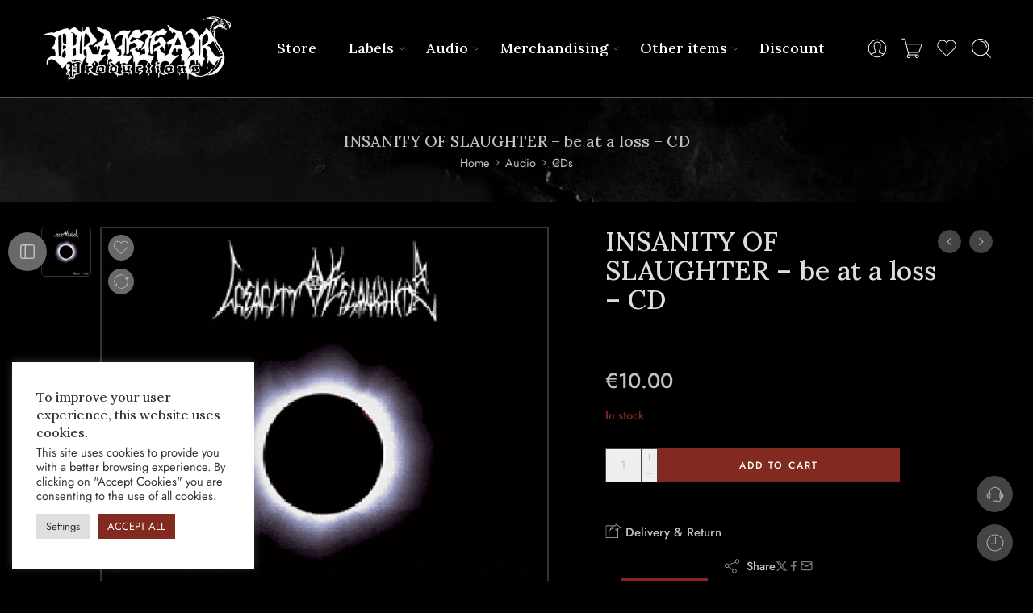

--- FILE ---
content_type: text/css; charset=UTF-8
request_url: https://www.drakkar666.com/wp-content/cache/min/1/wp-content/themes/elessi-theme/assets/css/style-dark.css?ver=1768854267
body_size: 8545
content:
@keyframes crazy-global-dark{0%{transform:skewX(-45deg) translateX(-80%)}to{transform:skewX(-45deg) translateX(80%)}}body.nasa-dark{background-color:#000;color:#c1c1c1}body.nasa-dark.boxed{background-color:#000}body.nasa-dark .woocommerce-notices-wrapper{color:#000}body.nasa-dark a{color:inherit}body.nasa-dark a:hover{color:#eee}body.nasa-dark a.button{color:#fff}body.nasa-dark a.button.btn-border{color:inherit;border-color:#555}body.nasa-dark a.button.btn-border:hover{border-color:#efefef;color:#fff}body.nasa-dark .topbar-menu-container .header-multi-languages>li::before{content:url([data-uri])}body.nasa-dark .topbar-menu-container .header-multi-languages>li ul li a{color:#c1c1c1}body.nasa-dark .topbar-menu-container .header-multi-languages>li ul li a:hover{color:#f76b6a}body.nasa-dark input[type="text"],body.nasa-dark input[type="password"],body.nasa-dark input[type="date"],body.nasa-dark input[type="datetime"],body.nasa-dark input[type="datetime-local"],body.nasa-dark input[type="month"],body.nasa-dark input[type="week"],body.nasa-dark input[type="email"],body.nasa-dark input[type="number"],body.nasa-dark input[type="search"],body.nasa-dark input[type="tel"],body.nasa-dark input[type="time"],body.nasa-dark input[type="url"],body.nasa-dark select,body.nasa-dark textarea,body.nasa-dark .select2-container--default .select2-selection--single,body.nasa-dark .select2-dropdown,body.nasa-dark .shipping .shipping-calculator-form .select2-container--default .select2-selection--single{background-color:#2c2c2c;border-color:#2c2c2c;color:#c1c1c1;color-scheme:dark}body.nasa-dark input[type="number"]::-webkit-outer-spin-button,body.nasa-dark input[type="number"]::-webkit-inner-spin-button{-webkit-appearance:none;margin:0}body.nasa-dark input[type=number]{-moz-appearance:textfield}body.nasa-dark .quantity .input-text.qty,body.nasa-dark .quantity .minus,body.nasa-dark .quantity .plus{background-color:#2c2c2c;border-color:#444;color:#c1c1c1}body.nasa-dark .mini-cart-item .quantity .input-text.qty[readonly],body.nasa-dark .co-wrap-info .quantity .input-text.qty[readonly],body.nasa-dark .mini-cart-item .quantity,body.nasa-dark .co-wrap-info .quantity,body.nasa-dark .nasa-header-mobile-layout #masthead{border-color:transparent}body.nasa-dark .nasa-header-mobile-layout .nasa-bc-details-page-wrap .nasa-iflex .nasa-bc-details-step.nasa-active{color:#fff}body.nasa-dark .nasa-header-mobile-layout .nasa-bc-details-page-wrap .nasa-iflex .nasa-bc-details-step.nasa-active::after{border-color:#fff}body.nasa-dark .nasa-static-sidebar.style-1 .quantity .input-text.qty,body.nasa-dark .nasa-static-sidebar.style-1 .quantity .minus,body.nasa-dark .nasa-static-sidebar.style-1 .quantity .plus{background-color:transparent;border-color:#efefef;color:#c1c1c1}body.nasa-dark .nasa-static-sidebar.style-1 .mini-cart-item .quantity,body.nasa-dark .nasa-static-sidebar.style-1 .co-wrap-info .quantity{border-color:#efefef}body.nasa-dark .nasa-static-sidebar.style-1 .mini-cart-item .quantity .input-text.qty[readonly],body.nasa-dark .nasa-static-sidebar.style-1 .co-wrap-info .quantity .input-text.qty[readonly]{border-color:transparent}body.nasa-dark .nasa-static-sidebar.style-1 .nasa-stclose:before,body.nasa-dark .nasa-static-sidebar.style-1 .nasa-stclose:after{border-color:#333}body.nasa-dark .nasa-static-sidebar.style-1 .product-name:hover{color:#f76b6a}body.nasa-dark .nasa-static-sidebar.style-2 .publish-coupon{background-color:#222;border-color:#222}body.nasa-dark .nasa-static-sidebar.style-2 .publish-coupon:hover{background-color:#333;border-color:#333}body.nasa-dark .nasa-static-sidebar.style-2 .publish-coupon .discount-info,body.nasa-dark .nasa-static-sidebar.style-2 .publish-coupon .discount-exp,body.nasa-dark .nasa-static-sidebar.style-2 .publish-coupon .discount-desc{color:#ddd}body.nasa-dark .nasa-static-sidebar.style-2 .publish-coupon .discount-code .nasa-uppercase{border:1px dashed #000}body.nasa-dark .nasa-static-sidebar.style-2 .widget_shopping_cart_content .mini-cart-info a.minus,body.nasa-dark .nasa-static-sidebar.style-2 .widget_shopping_cart_content .mini-cart-info a.plus{color:inherit}body.nasa-dark .nasa-login-register-warper,body.nasa-dark.nasa-in-mobile.nasa-mobile-app #wrapper .woocommerce-tabs .ns-tab-item #reviews #review_form_wrapper{background-color:#222;color:inherit;border-color:#222}body.nasa-dark .nasa-login-register-warper a,body.nasa-dark.nasa-in-mobile.nasa-mobile-app #wrapper .woocommerce-tabs .ns-tab-item #reviews #review_form_wrapper a{color:inherit}body.nasa-dark .nasa-login-register-warper #nasa-login-register-form .nasa-form-logo-log,body.nasa-dark.nasa-in-mobile.nasa-mobile-app #wrapper .woocommerce-tabs .ns-tab-item #reviews #review_form_wrapper #nasa-login-register-form .nasa-form-logo-log{border-color:#333}body.nasa-dark .nasa-login-register-warper #nasa-login-register-form .nasa-message h4,body.nasa-dark.nasa-in-mobile.nasa-mobile-app #wrapper .woocommerce-tabs .ns-tab-item #reviews #review_form_wrapper #nasa-login-register-form .nasa-message h4{color:#fff}body.nasa-dark #nasa_customer_login .form-row .ns-show-password:hover svg path,body.nasa-dark #customer_login .form-row .ns-show-password:hover svg path{stroke:#eee}body.nasa-dark #nasa_customer_login .form-row .ns-show-password svg path,body.nasa-dark #customer_login .form-row .ns-show-password svg path{stroke:#c1c1c1}body.nasa-dark .nasa-social-login-title:after{border-color:#333}body.nasa-dark .nasa-social-login-title h5{background-color:#222}body.nasa-dark article .entry-title,body.nasa-dark .nasa-wrap-popup-nodes>li>a:hover,body.nasa-dark .price,body.nasa-dark .product-info .variations label,body.nasa-dark .product-info .woocommerce-product-details__short-description,body.nasa-dark .nasa-item-meta .price,body.nasa-dark .nasa-post-navigation .nasa-post-archive a,body.nasa-dark .group-btn-in-list .price-wrap,body.nasa-dark .woocommerce .checkout-group label,body.nasa-dark .nasa-search-space .item-search a p,body.nasa-dark .warpper-mobile-search .tt-menu .item-search a .price,body.nasa-dark .nasa-node-content .nasa-classic-style li.active a,body.nasa-dark .nasa-node-content .nasa-classic-style li a:hover,body.nasa-dark.woocommerce-checkout .woocommerce-form-login-toggle .woocommerce-info .showlogin,body.nasa-dark .nasa-toggle-coupon-checkout .showcoupon,body.nasa-dark #nasa-footer .nasa-footer-bottom,body.nasa-dark .woocommerce-ordering .nasa-current-orderby,body.nasa-dark #nasa-billing-info .customer-info-change{color:inherit}body.nasa-dark .group-btn-in-list .add_to_cart_text{color:#aaa}body.nasa-dark .nasa-product-content-nasa_label-wrap .nasa-attr-ux-item.nasa-active{border-color:#fff;color:#fff}body.nasa-dark .nasa-modern-1 .nasa-product-content-nasa_label-wrap{background-color:#000}body.nasa-dark .nasa-modern-8 .nasa-product-content-variable-warp{background-color:#000}body.nasa-dark .nasa-modern-8 .nasa-product-content-variable-warp .nasa-product-content-select-wrap .nasa-product-content-child .nasa-attr-ux-item,body.nasa-dark .nasa-modern-8 .nasa-product-content-variable-warp .nasa-product-content-nasa_label-wrap .nasa-product-content-child .nasa-attr-ux-item{-webkit-box-shadow:0 0 5px #c1c1c1;-moz-box-shadow:0 0 5px #c1c1c1;box-shadow:0 0 5px #c1c1c1}body.nasa-dark .nasa-modern-8 .nasa-product-content-variable-warp .ns-close-quickadd:hover{background-color:#333}body.nasa-dark .nasa-pagination .page-numbers a,body.nasa-dark .nasa-pagination .page-numbers li>svg{color:#fff}body.nasa-dark .nasa-pagination .page-numbers a:hover{color:#f76b6a;background-color:transparent}body.nasa-dark .nasa-pagination.style-1 .page-numbers a.prev,body.nasa-dark .nasa-pagination.style-1 .page-numbers a.next{background-color:dimgray;border-color:dimgray}body.nasa-dark #nasa-billing-info .customer-info-change:hover,body.nasa-dark.woocommerce-cart dl.variation dd,body.nasa-dark dl.variation{color:#eee}body.nasa-dark .woocommerce-ordering .nasa-orderby{color:#555}body.nasa-dark .woocommerce-ordering .nasa-orderby.nasa-active,body.nasa-dark .woocommerce-ordering .nasa-orderby:hover{color:inherit}body.nasa-dark .warpper-mobile-search .search-input,body.nasa-dark .warpper-mobile-search .live-search-input{color:#333}body.nasa-dark .price del{opacity:.7}body.nasa-dark .product-item .info .name,body.nasa-dark .nasa-item-meta .nasa-widget-title{color:inherit}body.nasa-dark .product-item .info .name:hover,body.nasa-dark .nasa-item-meta .nasa-widget-title:hover{color:#f76b6a}body.nasa-dark .nasa-search-space .nasa-show-search-form.nasa-over-hide.nasa-modern-layout{background-color:#222}body.nasa-dark .nasa-search-space .nasa-show-search-form.nasa-over-hide.nasa-modern-layout .twitter-typeahead .tt-menu .item-search a:hover .nasa-title-item{color:#fff}body.nasa-dark .nasa-search-space .nasa-show-search-form.nasa-over-hide.nasa-modern-layout input[name="s"]{border-color:#666}body.nasa-dark .nasa-search-space .nasa-show-search-form.nasa-over-hide.nasa-modern-layout .nasa-icon-submit-page>svg{color:#fff}body.nasa-dark .nasa-search-space .nasa-show-search-form.nasa-over-hide.nasa-modern-layout .nasa-icon-submit-page:before{color:#fefefe}body.nasa-dark .site-header.nasa-header-sticky-wrap,body.nasa-dark .nasa-header-sticky .fixed-already,body.nasa-dark .top-bar .nasa-menus-account .sub-menu,body.nasa-dark .header-icons .menus-account .sub-menu,body.nasa-dark .nasa-add-to-cart-fixed,body.nasa-dark .products-arrow .dropdown-wrap,body.nasa-dark .nasa-products-special-deal{background-color:#000}body.nasa-dark .nasa-mobile-nav-wrap .nasa-menusub-for-mobile .ns-sub-multilangs{background-color:#111}body.nasa-dark .nasa-mobile-nav-wrap .nasa-menusub-for-mobile .ns-sub-multilangs .nasa-sub-select-languages svg{border-color:#333}body.nasa-dark .nasa-header-mobile-layout.nasa-header-transparent.nasa-header-sticky .fixed-already #masthead,body.nasa-dark #nasa-footer .nasa-footer-bottom{background-color:#000;border-color:#222}body.nasa-dark .nasa-header-sticky .fixed-already{-webkit-box-shadow:0 1px 3px rgba(255,255,255,.1);-moz-box-shadow:0 1px 3px rgba(255,255,255,.1);box-shadow:0 1px 3px rgba(255,255,255,.1)}body.nasa-dark .nasa-search-space .nasa-show-search-form input[name="s"]::placeholder,body.nasa-dark .warpper-mobile-search .ns-popular-keys .ns-popular-keyword,body.nasa-dark .warpper-mobile-search .nasa-search-all-wrap .nasa-search-all{color:#ccc}body.nasa-dark .select2-container--default .select2-selection--single .select2-selection__rendered,body.nasa-dark .ns_carousel_pro_checkout .slick-list .product-item .product-info-wrap .woocommerce-Price-amount,body.nasa-dark .nasa-label-small-square-1 .nasa-attr-ux-label{color:#c1c1c1}body.nasa-dark .nasa-search-space .nasa-show-search-form.nasa-over-hide.nasa-modern-layout .ns-popular-keys a.ns-popular-keyword{color:#c1c1c1}body.nasa-dark .nasa-search-space .nasa-show-search-form.nasa-over-hide.nasa-modern-layout .ns-popular-keys a.ns-popular-keyword:hover{color:#fff}body.nasa-dark .nasa-product-content-select-wrap,body.nasa-dark .warpper-mobile-search,body.nasa-dark .warpper-mobile-search .tt-menu,body.nasa-dark .select2-container--default .select2-results__option[aria-selected=true],body.nasa-dark .select2-container--default .select2-results__option[data-selected=true],body.nasa-dark .nasa-wrap-popup-nodes>li:after,body.nasa-dark #main-content .checkout-modern-wrap .woocommerce-form-login-toggle{background-color:#333}body.nasa-dark #main-content .checkout-modern-wrap form.woocommerce-form-login{background-color:#111}body.nasa-dark #main-content::after{background-color:#000}body.nasa-dark .nasa-search-space .tt-menu,body.nasa-dark .order-steps{background-color:#111;border-color:#222}body.nasa-dark .nasa-search-space .item-search a:hover,body.nasa-dark .warpper-mobile-search .tt-menu .item-search a:hover{background-color:#333;color:#ddd}body.nasa-dark .woocommerce-tabs #reviews .woocommerce-Reviews-title,body.nasa-dark #review_form_wrapper .comment-reply-title,body.nasa-dark .woocommerce-tabs #reviews #comments .description,body.nasa-dark .nasa-statistic-ratings h2{color:#999}body.nasa-dark .nasa-classic-style li a,body.nasa-dark .nasa-anchor,body.nasa-dark .filter-tabs .nasa-change-layout i,body.nasa-dark .filter-tabs .nasa-change-layout svg,body.nasa-dark .woocommerce-tabs #reviews .woocommerce-Reviews-layout .nasa-change-layout-reviews{color:#555}body.nasa-dark .nasa-nav-arrow.slick-disabled{color:#c1c1c1}body.nasa-dark .main-image-slider .nasa-nav-arrow:not(.slick-disabled){color:#000}body.nasa-dark .woocommerce-pagination .page-numbers a{color:#c1c1c1}body.nasa-dark .woocommerce-pagination .page-numbers a:hover{color:#fff;background-color:dimgray}body.nasa-dark .nav-wrapper .root-item:hover>a,body.nasa-dark .nav-wrapper .root-item.current-menu-ancestor>a,body.nasa-dark .nav-wrapper .root-item.current-menu-item>a,body.nasa-dark .nasa-accessories-item-check.nasa-accessories-item-check-main label strong,body.nasa-dark .nasa-product-details-page .product_meta strong,body.nasa-dark .nasa-classic-style li.active a,body.nasa-dark .nasa-classic-style li:hover a,body.nasa-dark .nasa-anchor:hover,body.nasa-dark .nasa-anchor.active,body.nasa-dark .nasa-share a i,body.nasa-dark .follow-icon a i,body.nasa-dark .nasa-share a svg,body.nasa-dark .follow-icon a svg,body.nasa-dark .filter-tabs .nasa-change-layout.active i,body.nasa-dark .filter-tabs .nasa-change-layout:hover i,body.nasa-dark .filter-tabs .nasa-change-layout.active svg,body.nasa-dark .filter-tabs .nasa-change-layout:hover svg,body.nasa-dark .woocommerce-tabs #reviews .woocommerce-Reviews-layout .nasa-change-layout-reviews:hover,body.nasa-dark .woocommerce-tabs #reviews .woocommerce-Reviews-layout .nasa-change-layout-reviews.nasa-active,body.nasa-dark #order_review th,body.nasa-dark #order_review .product-total .woocommerce-Price-amount,body.nasa-dark .cart-subtotal .woocommerce-Price-amount.amount,body.nasa-dark .shop_table thead,body.nasa-dark .nasa-arrow.nasa-no-border .nasa-accordion-title a.active:after{color:#ccc}body.nasa-dark label,body.nasa-dark .product-info .entry-title{color:#ddd}body.nasa-dark hr,body.nasa-dark #top-bar,body.nasa-dark .nasa-select-languages .nasa-list-languages,body.nasa-dark .nasa-select-currencies .wcml-dropdown li.wcml-cs-active-currency>ul,body.nasa-dark .top-bar .nasa-menus-account .sub-menu,body.nasa-dark .top-bar .nasa-menus-account .woocommerce-MyAccount-navigation-link--customer-logout,body.nasa-dark .header-icons .menus-account .sub-menu,body.nasa-dark .header-icons .menus-account .woocommerce-MyAccount-navigation-link--customer-logout,body.nasa-dark .nav-wrapper .nasa-megamenu.fullwidth>.nav-dropdown,body.nasa-dark .nasa-megamenu>.nav-dropdown>ul,body.nasa-dark .nav-wrapper .default-menu>.nav-dropdown ul,body.nasa-dark .nasa-product-details-page .product_meta,body.nasa-dark .nasa-product-details-page .product_meta span::after,body.nasa-dark .woocommerce-tabs #reviews #comments .commentlist,body.nasa-dark .woocommerce-tabs #reviews .woocommerce-Reviews-layout::after,body.nasa-dark .woocommerce-tabs #reviews .nasa-statistic-ratings::after,body.nasa-dark .nasa-product-details-page.nasa-layout-full .product-info,body.nasa-dark .nasa-product-details-page .product-gallery .main-images .slick-slide img,body.nasa-dark .nasa-single-product-slide .product-thumbnails.nasa-single-product-thumbnails .nasa-wrap-item-thumb.slick-current img,body.nasa-dark .nasa-single-product-slide .product-thumbnails.nasa-single-product-thumbnails .nasa-wrap-item-thumb:hover img,body.nasa-dark .nasa-top-cat-filter-wrap .nasa-top-cat-filter,body.nasa-dark .nasa-title.hr-type-full .nasa-title-wrap.nasa-text-link-wrap .nasa-title-hr,body.nasa-dark .nasa-scroll-titles,body.nasa-dark .woocommerce-tabs #reviews #comments .commentlist li:after,body.nasa-dark .woocommerce-tabs #reviews #comments .commentlist::before,body.nasa-dark .nasa-wrap-review-thumb .nasa-item-review-thumb,body.nasa-dark .nasa-wrap-popup-nodes>li:after,body.nasa-dark .nasa-add-to-cart-fixed,body.nasa-dark .products-arrow .dropdown-wrap,body.nasa-dark .entry-meta.footer-entry-meta.single-footer-entry-meta,body.nasa-dark .nasa-post-navigation,body.nasa-dark .nasa-blogs-relate,body.nasa-dark .nasa-meta-tags a,body.nasa-dark .nasa-blog-item-wrap,body.nasa-dark .header-type-4 .nasa-elements-wrap-main-menu,body.nasa-dark .header-type-4 .nasa-search-space .nasa-show-search-form.nasa-search-relative,body.nasa-dark .nasa-attr-bg-img,body.nasa-dark .nasa-label-round .nasa-attr-ux-label,body.nasa-dark .nasa-attr-ux-clone.nasa-attr-ux-image-clone .nasa-attr-bg-img,body.nasa-dark #nasa-billing-info .customer-info,body.nasa-dark #nasa-billing-info .customer-info-wrap,body.nasa-dark .checkout-modern-wrap #nasa-billing-detail-wrap .ns-input-wrap,body.nasa-dark .checkout-modern-wrap #nasa-billing-detail-wrap .ns-billing-select,body.nasa-dark .shipping-wrap-modern #shipping_method,body.nasa-dark .shipping-wrap-modern #shipping_method li,body.nasa-dark .checkout-modern-wrap #payment .payment_methods,body.nasa-dark .checkout-modern-wrap #payment .payment_methods .wc_payment_method,body.nasa-dark .woocommerce-checkout .select2-dropdown,body.nasa-dark .woocommerce-checkout .select2-container--default .select2-search--dropdown .select2-search__field,body.nasa-dark .woocommerce-checkout-review-order tfoot tr td:before,body.nasa-dark .woocommerce-checkout-review-order tfoot tr th:before,body.nasa-dark #order_comments,body.nasa-dark .nasa-classic-style a,body.nasa-dark .nasa-toogle-sidebar-classic,body.nasa-dark .nasa-thumb-clone img,body.nasa-dark .nasa-product-content-select-wrap,body.nasa-dark .service-block.style-4 .box,body.nasa-dark .woocommerce .checkout-group,body.nasa-dark .woocommerce .order-review,body.nasa-dark .checkout-group h3,body.nasa-dark #order_review_heading,body.nasa-dark .shop_table thead tr:last-child,body.nasa-dark .shop_table tr.woocommerce-cart-form__cart-item,body.nasa-dark .cart_totals,body.nasa-dark .cart_totals tr,body.nasa-dark .nasa-border-shadow,body.nasa-dark .nasa-boot-rate-center:before,body.nasa-dark .nasa-boot-rate-center:after,body.nasa-dark .woocommerce-shipping-calculator button[name="calc_shipping"],body.nasa-dark #order_review table thead tr:last-child th:after,body.nasa-dark .woocommerce-privacy-policy-text,body.nasa-dark .checkout-modern-wrap .woocommerce-checkout-review-order table tfoot,body.nasa-dark .warpper-mobile-search .tt-menu .item-search,body.nasa-dark .nasa-modern-9 .product-item{border-color:#333}body.nasa-dark .blockUI.blockOverlay{background-color:#333!important}body.nasa-dark #nasa-breadcrumb-site{background-color:#000!important}body.nasa-dark .nasa-in-mobile #nasa-breadcrumb-site{border-color:#333}body.nasa-dark .nav-wrapper .root-item:hover>a:after,body.nasa-dark .nav-wrapper .root-item.current-menu-ancestor>a:after,body.nasa-dark .nav-wrapper .root-item.current-menu-item>a:after{border-color:#666}body.nasa-dark .nasa-product-content-color-image-wrap .nasa-product-content-child>a{border-color:#333}body.nasa-dark .nasa-product-content-color-image-wrap .nasa-product-content-child>a:hover,body.nasa-dark .nasa-product-content-color-image-wrap .nasa-product-content-child>a.nasa-active{border-color:#ccc}body.nasa-dark .selected .nasa-attr-bg-img,body.nasa-dark .nasa-attr-ux-clone.nasa-attr-ux-image-clone.selected .nasa-attr-bg-img,body.nasa-dark .nasa-classic-style li.active a,body.nasa-dark .nasa-classic-style li:hover a,body.nasa-dark .nasa-product-content-select-wrap .nasa-toggle-attr-select:before,body.nasa-dark .nasa-product-content-select-wrap .nasa-toggle-attr-select:after,body.nasa-dark.nasa-in-mobile.nasa-mobile-app .nasa-static-sidebar:not(#nasa-quickview-sidebar) .nasa-sidebar-close a:before,body.nasa-dark.nasa-in-mobile.nasa-mobile-app .nasa-static-sidebar:not(#nasa-quickview-sidebar) .nasa-sidebar-close a:after{border-color:#999}body.nasa-dark .nasa-classic-style a:before,body.nasa-dark .nasa-classic-style a:after{border-color:inherit}body.nasa-dark .nasa-toogle-sidebar-classic:before,body.nasa-dark .nasa-toogle-sidebar-classic:after,body.nasa-dark .col-sidebar .nasa-toggle-widget:before,body.nasa-dark .col-sidebar .nasa-toggle-widget:after,body.nasa-dark .nasa-side-sidebar .nasa-toggle-widget:before,body.nasa-dark .nasa-side-sidebar .nasa-toggle-widget:after,body.nasa-dark .dokan-store-sidebar .nasa-toggle-widget:before,body.nasa-dark .dokan-store-sidebar .nasa-toggle-widget:after,body.nasa-dark.nasa-in-mobile .nasa-top-sidebar .nasa-toggle-widget:before,body.nasa-dark.nasa-in-mobile .nasa-top-sidebar .nasa-toggle-widget:after{border-color:#c1c1c1}body.nasa-dark .hover-fade .nasa-sc-pdeal-countdown:hover~.product-img .back-img img,body.nasa-dark .hover-fade .nasa-product-grid:hover~.product-img .back-img img,body.nasa-dark .hover-fade .nasa-badges-wrap:hover~.product-img .back-img img,body.nasa-dark .hover-fade .product-img:hover .back-img img{background-color:#000}body.nasa-dark .mfp-content .mfp-figure img.mfp-img,body.nasa-dark .mfp-content .mfp-figure .mfp-bottom-bar>.mfp-counter{background-color:#2c2c2c}body.nasa-dark .nasa-node-content{background-color:#222;color:#c1c1c1}body.nasa-dark .nasa-node-content label{color:#FFF}body.nasa-dark .nasa-node-content#nasa-content-request-a-callback .radio-list-wrap input[type="radio"]{background-color:#333;border-color:#f1f1f1}body.nasa-dark .nasa-node-content#nasa-content-request-a-callback .radio-list-wrap input[type="radio"]:checked{background-color:#f1f1f1}body.nasa-dark .nasa-node-content#nasa-content-request-a-callback .radio-list-wrap input[type="radio"]::before{background-color:#f1f1f1}body.nasa-dark table.nasa-info-size-guide td{color:inherit}body.nasa-dark table.nasa-info-size-guide thead td{background-color:#444}body.nasa-dark table.nasa-info-size-guide tbody tr:nth-of-type(2n) td,body.nasa-dark .nasa-popup-content-contact .nasa-product{background-color:#333}body.nasa-dark .nasa-popup-content-contact label.hide-text{color:transparent}body.nasa-dark .nasa-slick-nav:hover>.nasa-nav-arrow:hover:not(.slick-disabled){color:#fff}body.nasa-dark .nasa-nav-top.nasa-nav-top-radius .nasa-nav-arrow{color:#c1c1c1}body.nasa-dark .nasa-nav-top.nasa-nav-top-radius .nasa-nav-arrow:hover,body.nasa-dark.woocommerce-checkout .woocommerce-form-login-toggle .woocommerce-info .showlogin:hover,body.nasa-dark .nasa-toggle-coupon-checkout .showcoupon:hover,body.nasa-dark .shop_table tbody .product-name a:hover,body.nasa-dark #ship-to-different-address:hover{color:#fff}body.nasa-dark .nasa-nav-top.nasa-nav-top-radius .nasa-nav-arrow.slick-disabled svg{color:#888}body.nasa-dark .product-info .woocommerce-product-rating.nasa-has-sa-brands:after,body.nasa-dark .nasa-rating-per{background-color:#333}body.nasa-dark .top-bar .nasa-menus-account .nasa-hello-acc,body.nasa-dark .nasa-accordion-title a{color:inherit}body.nasa-dark .nasa-accordion-title a:before,body.nasa-dark .nasa-accordion-title a:after,body.nasa-dark .nasa-post-navigation .nasa-post-prev a:before,body.nasa-dark .nasa-post-navigation .nasa-post-next a:after{border-color:#999;color:#c1c1c1}body.nasa-dark .nasa-accordion-title a,body.nasa-dark .nasa-accordions-content .nasa-panel,body.nasa-dark.nasa-in-mobile.nasa-mobile-app .nasa-top-cat-filter-wrap-mobile .nasa-tit-filter-cat,body.nasa-dark.nasa-in-mobile.nasa-mobile-app .nasa-static-sidebar:not(#nasa-quickview-sidebar).style-2 .nasa-sidebar-close{border-color:#555}body.nasa-dark .product-info .woocommerce-product-rating .woocommerce-review-link:hover,body.nasa-dark .nasa-meta-tags a:hover,body.nasa-dark .nasa-post-navigation a:hover .nasa-post-title,body.nasa-dark .nasa-post-navigation .nasa-post-archive a:hover,body.nasa-dark .nasa-product-simple-2 .nasa-list-category a:hover,body.nasa-dark .nasa-content-additional_information .shop_attributes th,body.nasa-dark .woocommerce-remove-coupon{color:#eee}body.nasa-dark .product-info .woocommerce-product-rating .woocommerce-review-link:hover .cp-code,body.nasa-dark .nasa-meta-tags a:hover .cp-code,body.nasa-dark .nasa-post-navigation a:hover .nasa-post-title .cp-code,body.nasa-dark .nasa-post-navigation .nasa-post-archive a:hover .cp-code,body.nasa-dark .nasa-product-simple-2 .nasa-list-category a:hover .cp-code,body.nasa-dark .nasa-content-additional_information .shop_attributes th .cp-code,body.nasa-dark .woocommerce-remove-coupon .cp-code{color:#333}body.nasa-dark #coupon_code-clone:focus{border-color:#2c2c2c}body.nasa-dark .nasa-post-navigation .nasa-post-prev a:hover:before,body.nasa-dark .nasa-post-navigation .nasa-post-next a:hover:after{border-color:#c1c1c1;color:#eee}body.nasa-dark .product-item .countdown-amount{background-color:#f1f1f1;color:#000}body.nasa-dark .product-item .nasa-sc-pdeal-countdown{background-color:#333;border:none}body.nasa-dark .product-item .nasa-sc-pdeal-countdown .countdown-period{color:#c1c1c1}body.nasa-dark .dsc-label,body.nasa-dark .nasa-last-sold,body.nasa-dark .product-info .nasa-single-share .nasa-share-label,body.nasa-dark .save-note,body.nasa-dark .save-note .amount{color:inherit}body.nasa-dark .product-info .stock span{color:#c1c1c1}body.nasa-dark .product-info .stock span b{color:#f1f1f1}body.nasa-dark .dsc-flex-column .ev-dsc-qty{border-color:#555;color:inherit}body.nasa-dark .dsc-flex-column .ev-dsc-qty.actived{border-color:#c1c1c1;color:#fff}body.nasa-dark .nasa-wrap-popup-nodes>li>a{color:#c1c1c1}body.nasa-dark .nasa-wrap-popup-nodes>li>a:hover{color:#f1f1f1}body.nasa-dark .dsc-flex-column .ev-dsc-qty{border-color:#333;color:#c1c1c1}body.nasa-dark .dsc-flex-column .ev-dsc-qty:hover,body.nasa-dark .dsc-flex-column .ev-dsc-qty.actived{color:#DDD;border-color:#DDD;background-color:transparent}body.nasa-dark .product-lightbox .dsc-flex-column .ev-dsc-qty{border-color:#444}body.nasa-dark .product-lightbox .dsc-flex-column .ev-dsc-qty:hover,body.nasa-dark .product-lightbox .dsc-flex-column .ev-dsc-qty.actived{border-color:#DDD}body.nasa-dark .product-lightbox .bulk-desc:before{border-color:#444}body.nasa-dark .bulk-desc:before,body.nasa-dark .nasa-wrap-popup-nodes>li:before{border-color:#333}body.nasa-dark .nasa-custom-countdown .countdown-amount,body.nasa-dark .nasa-detail-product-deal-countdown .nasa-sc-pdeal-countdown .countdown-amount{border:1px solid #333}body.nasa-dark .nasa-light-fog{background-color:#333}body.nasa-dark .nasa-product-simple-2 .wrap-price-btn .button{color:#FFF}body.nasa-dark .nasa-product-pin a:hover{color:#000}body.nasa-dark .easyzoom .easyzoom-flyout{background-color:#000}body.nasa-dark .ns-cart-popup-v2 .nasa-subtotal-condition .nasa-total-number,body.nasa-dark .nasa-img-loading:before,body.nasa-dark .opacity-shop{background-color:#222}body.nasa-dark .nasa-bottom-bar{background-color:#000;-webkit-box-shadow:0 -1px 3px rgba(255,255,255,.1);-moz-box-shadow:0 -1px 3px rgba(255,255,255,.1);box-shadow:0 -1px 3px rgba(255,255,255,.1)}body.nasa-dark .nasa-bottom-bar .nasa-bot-item .nasa-bot-icons svg{fill:#c1c1c1}body.nasa-dark .nasa-product-status-widget .nasa-filter-status:hover,body.nasa-dark .nasa-product-status-widget .nasa-filter-status.nasa-active,body.nasa-dark .nasa-product-alphabet-widget .nasa-filter-alphabet:hover,body.nasa-dark .nasa-product-alphabet-widget .nasa-filter-alphabet.nasa-active,body.nasa-dark .nasa-filter-var-chosen .nasa-text-variation,body.nasa-dark .product-info .entry-title a,body.nasa-dark .nasa-quickview-view-detail{color:#fff}body.nasa-dark .nasa-ignore-filter-global,body.nasa-dark .nasa-ignore-variation-item .nasa-text-variation{color:#c1c1c1}body.nasa-dark .nasa-active-title,body.nasa-dark .product-info .product_meta a:hover,body.nasa-dark .product-info .product_meta .sku:hover{color:#ccc}body.nasa-dark .nasa-actived-filter{background-color:#222;border-color:#222}body.nasa-dark .nasa-actived-filter .nasa-reset-filters-top svg{fill:#888}body.nasa-dark .nasa-reset-filters-top{border-color:#c1c1c1}body.nasa-dark .nasa-reset-filters-top::before{border-color:#c1c1c1}body.nasa-dark .widget li.nasa_show_manual a,body.nasa-dark .nasa-top-sidebar-3 .nasa-tab-push-cats{color:inherit}body.nasa-dark .widget .count{color:inherit}body.nasa-dark .widget_price_filter_list .nasa-active .nasa-filter-price-text,body.nasa-dark .nasa-total-condition-desc strong,body.nasa-dark .nasa-arrow.nasa-no-border .nasa-accordion-title a.active{color:#fff}body.nasa-dark .nasa-compare-list-bottom,body.nasa-dark .nasa-compare-wrap-item:hover .nasa-compare-item-hover{background-color:#222}body.nasa-dark .nasa-compare-list-bottom{-webkit-box-shadow:0 0 20px 5px #444;-moz-box-shadow:0 0 20px 5px #444;box-shadow:0 0 20px 5px #444}body.nasa-dark .nasa-compare-item .nasa-img-compare,body.nasa-dark .nasa-compare-item .nasa-no-image{border-color:#555}body.nasa-dark .nasa-compare-wrap-item:hover .nasa-compare-item .nasa-img-compare{-webkit-box-shadow:0 0 3px 3px #444;-moz-box-shadow:0 0 3px 3px #444;box-shadow:0 0 3px 3px #444}body.nasa-dark .nasa-compare-item-hover-wraper{-webkit-box-shadow:0 0 15px 5px #444;-moz-box-shadow:0 0 15px 5px #444;box-shadow:0 0 15px 5px #444}body.nasa-dark .nasa-compare-item-hover-wraper:after{border-top-color:#222;-webkit-filter:drop-shadow(0 1px 2px #444);filter:drop-shadow(0 1px 1px #444)}body.nasa-dark .nasa-top-cat-filter-wrap-mobile{background-color:#222}body.nasa-dark .nasa-top-cat-filter-wrap-mobile .accordion:before,body.nasa-dark .nasa-top-cat-filter-wrap-mobile .accordion:after,body.nasa-dark .nasa-product-taxs-widget .accordion:before,body.nasa-dark .nasa-product-taxs-widget .accordion:after{background-color:#c1c1c1;border-color:#c1c1c1}body.nasa-dark .nasa-side-sidebar .nasa-sidebar-off-canvas{background-color:#222;color:#c1c1c1}body.nasa-dark .nasa-side-sidebar .nasa-sidebar-off-canvas .tagcloud a,body.nasa-dark .nasa-side-sidebar .nasa-sidebar-off-canvas .nasa-filter-by-tags a{background-color:#666}body.nasa-dark .nasa-side-sidebar .nasa-sidebar-off-canvas .tagcloud a:hover,body.nasa-dark .nasa-side-sidebar .nasa-sidebar-off-canvas .nasa-filter-by-tags a:hover{background-color:#888}body.nasa-dark .nasa-side-sidebar .nasa-sidebar-off-canvas .widget .nasa-toggle-widget{background:#444}body.nasa-dark .nasa-side-sidebar .nasa-sidebar-off-canvas .widget .nasa-toggle-widget:hover,body.nasa-dark .nasa-side-sidebar .nasa-sidebar-off-canvas .widget .nasa-toggle-widget:not(.nasa-hide){color:#fff}body.nasa-dark .nasa-topbar-wrap .nasa-icon-toggle{background:#000;border-color:#333}body.nasa-dark .top-bar-wrap-type-2.filters-container{background-color:#222}body.nasa-dark .top-bar-wrap-type-2.filters-container .nasa-top-sidebar-2{background-color:#222}body.nasa-dark .nasa-top-sidebar-3 .nasa-product-status-widget .nasa-filter-status,body.nasa-dark .nasa-top-sidebar-3 .nasa-product-alphabet-widget .nasa-filter-alphabet,body.nasa-dark .nasa-top-sidebar-3 .widget_multi_tags_filter .nasa-filter-tag,body.nasa-dark .nasa-top-sidebar-3 .widget_multi_categories_filter .nasa-filter-cat,body.nasa-dark .nasa-top-sidebar-3 .widget_tag_cloud .tag-cloud-link,body.nasa-dark .nasa-top-sidebar-3 .widget_product_brands .nasa-filter-product-brand{border-color:#000;background-color:dimgray}body.nasa-dark .nasa-top-sidebar-3 .nasa-product-status-widget .nasa-filter-status:hover,body.nasa-dark .nasa-top-sidebar-3 .nasa-product-status-widget .nasa-filter-status.nasa-active,body.nasa-dark .nasa-top-sidebar-3 .nasa-product-alphabet-widget .nasa-filter-alphabet:hover,body.nasa-dark .nasa-top-sidebar-3 .nasa-product-alphabet-widget .nasa-filter-alphabet.nasa-active,body.nasa-dark .nasa-top-sidebar-3 .widget_multi_tags_filter .nasa-filter-tag:hover,body.nasa-dark .nasa-top-sidebar-3 .widget_multi_tags_filter .nasa-filter-tag.nasa-active,body.nasa-dark .nasa-top-sidebar-3 .widget_multi_categories_filter .nasa-filter-cat:hover,body.nasa-dark .nasa-top-sidebar-3 .widget_multi_categories_filter .nasa-filter-cat.nasa-active,body.nasa-dark .nasa-top-sidebar-3 .widget_tag_cloud .tag-cloud-link:hover,body.nasa-dark .nasa-top-sidebar-3 .widget_tag_cloud .tag-cloud-link.nasa-active,body.nasa-dark .nasa-top-sidebar-3 .widget_product_brands .nasa-filter-product-brand:hover,body.nasa-dark .nasa-top-sidebar-3 .widget_product_brands .nasa-filter-product-brand.nasa-active{color:#fff;background-color:#333;border-color:#fff}body.nasa-dark .nasa-top-sidebar-3 .nasa-variation-filters .nasa-filter-by-attrs{border-color:#000;background-color:dimgray}body.nasa-dark .nasa-top-sidebar-3 .nasa-variation-filters .nasa-filter-by-attrs:hover,body.nasa-dark .nasa-top-sidebar-3 .nasa-variation-filters .nasa-filter-by-attrs.nasa-filter-var-chosen{color:#fff;background-color:#333;border-color:#fff}body.nasa-dark .nasa-top-sidebar-3 .widget_price_filter_list ul li a,body.nasa-dark .nasa-top-sidebar-3 .widget_price_filter_list ul li>.nasa-filter-price-text{border-color:#000;background-color:dimgray}body.nasa-dark .nasa-top-sidebar-3 .widget_price_filter_list ul li a:hover,body.nasa-dark .nasa-top-sidebar-3 .widget_price_filter_list ul li>.nasa-filter-price-text:hover{color:#fff;background-color:#333;border-color:#fff}body.nasa-dark .nasa-top-sidebar-3 .widget_price_filter_list ul li.nasa-active>.nasa-filter-price-text{color:#fff;background-color:#333;border-color:#fff}body.nasa-dark .nasa-push-cat-filter-type-3 .nasa-push-cat-filter.ns-top-bar-side-canvas{background:#333}body.nasa-dark .nasa-push-cat-filter-type-3 .nasa-push-cat-filter.ns-top-bar-side-canvas .ns-top-3-side-canvas-close{background-color:dimgray;border-color:dimgray;color:#c1c1c1}body.nasa-dark .payment_box,body.nasa-dark .woocommerce-terms-and-conditions,body.nasa-dark.nasa-in-mobile.nasa-mobile-app .nasa-top-cat-filter-wrap-mobile #nasa-mobile-cat-filter ul.nasa-top-cat-filter li.root-item.active{background-color:#111}body.nasa-dark .payment_box:before{border-bottom-color:#111}body.nasa-dark .nasa-stclose:before,body.nasa-dark .nasa-stclose:after,body.nasa-dark .nasa-search-space .nasa-show-search-form .ns-clear-text:before,body.nasa-dark .nasa-search-space .nasa-show-search-form .ns-clear-text:after{border-color:#c1c1c1}body.nasa-dark .nasa-stclose:hover,body.nasa-dark .nasa-search-space .nasa-show-search-form .ns-clear-text:hover{background-color:#444}body.nasa-dark .nasa-stclose:hover:before,body.nasa-dark .nasa-stclose:hover:after,body.nasa-dark .nasa-search-space .nasa-show-search-form .ns-clear-text:hover:before,body.nasa-dark .nasa-search-space .nasa-show-search-form .ns-clear-text:hover:after{border-color:#fff}body.nasa-dark .tagcloud a,body.nasa-dark .nasa-filter-by-tags a,body.nasa-dark .nasa-filter-by-cats .nasa-filter-cat{background-color:#444}body.nasa-dark .tagcloud a:hover,body.nasa-dark .nasa-filter-by-tags a:hover,body.nasa-dark .nasa-filter-by-cats .nasa-filter-cat:hover{background-color:#666}body.nasa-dark .nasa-image-square-caption .nasa-attr-ux-image .nasa-attr-text{color:#ccc}body.nasa-dark .nasa-attr-ux-color .nasa-attr-bg{border:1px solid #333}body.nasa-dark fieldset{border-color:#555}body.nasa-dark fieldset legend{background-color:inherit;color:#ddd}body.nasa-dark .account-user{border-color:#555}body.nasa-dark .woocommerce-MyAccount-navigation .woocommerce-MyAccount-navigation-link a{background-color:inherit;border-color:#555;color:#FFF}body.nasa-dark .woocommerce-MyAccount-navigation .woocommerce-MyAccount-navigation-link.is-active a{background-color:#333;border-right-color:transparent}body.nasa-dark .shop_table.my_account_orders tbody td.woocommerce-orders-table__cell-order-actions .button{color:inherit}body.nasa-dark .shop_table.my_account_orders tbody td.woocommerce-orders-table__cell-order-actions .button:hover{color:#fff!important}body.nasa-dark .nasa-item-img .quick-view i{color:#000}body.nasa-dark .nasa-item-img .quick-view:hover i{color:#fff}body.nasa-dark .product-lightbox .nasa-label-round .nasa-attr-ux-label{border-color:#666}body.nasa-dark .product-lightbox .nasa-label-round .nasa-attr-ux-label .nasa-attr-text{color:#666}body.nasa-dark .product-lightbox .nasa-label-round .nasa-attr-ux-label.selected{border-color:#ccc}body.nasa-dark .product-lightbox .nasa-label-round .nasa-attr-ux-label.selected .nasa-attr-text{color:#ccc}body.nasa-dark .product-lightbox .nasa-tip-content{background-color:#000;border-color:#000}body.nasa-dark #nasa-quickview-sidebar-content{background-color:#222}body.nasa-dark .nasa-labels-filter-top .nasa-labels-filter-accordion{background-repeat:no-repeat;background-image:linear-gradient(#111 100%,transparent 0),linear-gradient(#111 100%,transparent 0),linear-gradient(#111 100%,transparent 0),linear-gradient(#111 100%,transparent 0),linear-gradient(#111 100%,transparent 0);background-size:100px 20px,100px 20px,100px 20px,100px 20px,100px 20px;background-position:0 11px,120px 11px,240px 11px,360px 11px,480px 11px}body.nasa-dark .nasa-labels-filter-top .nasa-labels-filter-accordion:after{display:block;content:"";position:absolute;z-index:99;top:-50%;left:-50%;right:-50%;bottom:-50%;background-image:linear-gradient(90deg,rgba(255,255,255,0) 20%,rgba(0,0,0,.6) 50%,rgba(255,255,255,0) 80%);animation:crazy-global-dark 1.5s infinite}body.nasa-dark .nasa-labels-filter-top .nasa-labels-filter-accordion.nasa-inited{background:transparent;height:initial;overflow:visible}body.nasa-dark .nasa-labels-filter-top .nasa-labels-filter-accordion.nasa-inited:after{display:none}body.nasa-dark .ns-cart-popup{background-color:#1f1f1f}body.nasa-dark .ns-cart-popup .nasa-after-add-to-cart-subtotal{color:inherit}body.nasa-dark .ns-cart-popup .shop_table thead tr:last-child,body.nasa-dark .ns-cart-popup .shop_table tr.woocommerce-cart-form__cart-item{border-color:#555}body.nasa-dark.nasa-enable-wow .nasa-bg-gd{background-repeat:no-repeat;background-image:linear-gradient(#111 100%,transparent 0),linear-gradient(#111 100%,transparent 0),linear-gradient(#111 100%,transparent 0),linear-gradient(#111 100%,transparent 0),linear-gradient(#111 100%,transparent 0);background-size:100px 20px,100px 20px,100px 20px,100px 20px,100px 20px;background-position:0 11px,120px 11px,240px 11px,360px 11px,480px 11px}body.nasa-dark.nasa-in-mobile.nasa-mobile-app .nasa-top-cat-filter-wrap-mobile #nasa-mobile-cat-filter ul.nasa-top-cat-filter a.accordion::before{background-color:transparent}body.nasa-dark .sale_notification_default.ns-boot-sale .wrapper-theme .noti-title,body.nasa-dark .sale_notification_default.ns-boot-sale .wrapper-theme .noti-body,body.nasa-dark .sale_notification_default.ns-boot-sale .wrapper-theme .noti-time{color:#c1c1c1}body.nasa-dark .sale_notification_default.ns-boot-sale .wrapper-theme .noti-title span,body.nasa-dark .sale_notification_default.ns-boot-sale .wrapper-theme .noti-title a,body.nasa-dark .sale_notification_default.ns-boot-sale .wrapper-theme .noti-body span,body.nasa-dark .sale_notification_default.ns-boot-sale .wrapper-theme .noti-body a,body.nasa-dark .sale_notification_default.ns-boot-sale .wrapper-theme .noti-time span,body.nasa-dark .sale_notification_default.ns-boot-sale .wrapper-theme .noti-time a{color:#c1c1c1}body.nasa-dark .sale_notification_default.ns-boot-sale .wrapper-theme .beeketing-ref i{color:#c1c1c1}body.nasa-dark .ns-sale-notification{background-color:#000;border:1px solid #333}body.nasa-dark .ns-sale-notification a.close-noti:hover{background-color:#696969}body.nasa-dark .ns-sale-notification a.close-noti:hover svg{color:#c1c1c1}body.nasa-dark .ns-sale-notification .theme-bg{border-left:1px solid #333}body.nasa-dark .ns-sale-notification .wrapper-theme .noti-body:hover{color:#f76b6a}body.nasa-dark .ns-sale-notification .wrapper-theme .noti-title,body.nasa-dark .ns-sale-notification .wrapper-theme .noti-body,body.nasa-dark .ns-sale-notification .wrapper-theme .noti-time{color:#c1c1c1}body.nasa-dark .ns-sale-notification .wrapper-theme .noti-title span,body.nasa-dark .ns-sale-notification .wrapper-theme .noti-title a,body.nasa-dark .ns-sale-notification .wrapper-theme .noti-body span,body.nasa-dark .ns-sale-notification .wrapper-theme .noti-body a,body.nasa-dark .ns-sale-notification .wrapper-theme .noti-time span,body.nasa-dark .ns-sale-notification .wrapper-theme .noti-time a{color:#c1c1c1}body.nasa-dark .ns-sale-notification .wrapper-theme .beeketing-ref i{color:#c1c1c1}body.nasa-dark .filter-tabs.nasa-show-number .nasa-label-change-view,body.nasa-dark .filter-tabs.nasa-show-number .nasa-change-layout{color:#c1c1c1}body.nasa-dark .filter-tabs.nasa-show-number .nasa-label-change-view.active,body.nasa-dark .filter-tabs.nasa-show-number .nasa-change-layout.active{color:#fff}body.nasa-dark .filter-tabs.nasa-change-layout-img-2 .nasa-change-layout{background:#333}body.nasa-dark .filter-tabs.nasa-change-layout-img-2 .nasa-change-layout svg{color:#c1c1c1}body.nasa-dark .filter-tabs.nasa-change-layout-img-2 .nasa-change-layout.active,body.nasa-dark .filter-tabs.nasa-change-layout-img-2 .nasa-change-layout:hover{background:dimgray}body.nasa-dark .filter-tabs.nasa-change-layout-img-2 .nasa-change-layout.active svg,body.nasa-dark .filter-tabs.nasa-change-layout-img-2 .nasa-change-layout:hover svg{color:#000}.nasa-dark .products-arrow .icon-next-prev,.nasa-dark .nasa-sidebar-close a,.nasa-dark .nasa-close-sidebar,.nasa-dark .ns-touch-close,.nasa-dark .nasa-top-cat-filter-wrap-mobile .nasa-close-filter-cat,.nasa-dark .nasa-filter-color-span{background-color:#444;border-color:#444;color:#c1c1c1}.nasa-dark .nasa-dsc-type-2>.dsc-flex-column>.dsc-flex-column:hover{color:#fff;border-color:#222;background:#222}.nasa-dark .widget_price_filter .ui-slider .ui-slider-handle:before,.nasa-dark .widget_price_filter .ui-slider .ui-slider-handle::after{background-color:dimgray!important}.nasa-dark .product-gallery .btn-wishlist,.nasa-dark .product-gallery .btn-compare,.nasa-dark .product-gallery .nasa-360-degree-popup{background-color:dimgray;color:#c1c1c1!important}.nasa-dark .product-gallery .btn-wishlist .nasa-icon,.nasa-dark .product-gallery .btn-compare .nasa-icon,.nasa-dark .product-gallery .nasa-360-degree-popup .nasa-icon{color:#c1c1c1}.nasa-dark .product-gallery .btn-wishlist:hover,.nasa-dark .product-gallery .btn-compare:hover,.nasa-dark .product-gallery .nasa-360-degree-popup:hover{color:#fff!important}.nasa-dark .product-gallery .btn-wishlist:hover .nasa-icon,.nasa-dark .product-gallery .btn-compare:hover .nasa-icon,.nasa-dark .product-gallery .nasa-360-degree-popup:hover .nasa-icon{color:#fff}.nasa-dark .nasa-static-sidebar.ext-loading:before{background-color:#2c2c2c}.nasa-dark .nasa-nav-radius>.nasa-nav-arrow{background-color:dimgray;border-color:dimgray}.nasa-dark .nasa-nav-radius>.nasa-nav-arrow svg{color:#aaa}.nasa-dark .nasa-main-wrap .product-images-slider .nasa-single-slider-arrows .nasa-single-arrow{background-color:dimgray;border-color:dimgray;color:#c1c1c1}.nasa-dark .nasa-main-wrap .product-images-slider .nasa-single-slider-arrows .nasa-single-arrow:hover:not(.nasa-disabled){color:#fff;border-color:#999}.nasa-dark .nasa-static-group-btn a:not(#btn-switch-rtl){background-color:#444;border-color:#444;color:#c1c1c1}.nasa-dark .nasa-static-group-btn a:not(#btn-switch-rtl) i{color:#c1c1c1}.nasa-dark .nasa-static-group-btn a:not(#btn-switch-rtl) svg{color:#c1c1c1}.nasa-dark .nasa-static-group-btn a:not(#btn-switch-rtl):hover{color:#fff;border-color:#999}.nasa-dark .nasa-static-group-btn a:not(#btn-switch-rtl):hover i{color:#fff}.nasa-dark .nasa-static-group-btn a:not(#btn-switch-rtl):hover svg{color:#fff}.nasa-dark .nasa-search-icon .nasa-show-search-form .ns-clear-text:hover::after,.nasa-dark .nasa-search-icon .nasa-show-search-form .ns-clear-text:hover:before{border-color:#fff}.nasa-dark .nasa-nav-radius>.nasa-nav-arrow:hover:not(.slick-disabled) svg{color:#fff}.nasa-dark .product-info .nasa-wrap-flex.info-modern-1 .nasa-col-flex:last-child{background-color:#222}.nasa-dark .product-info .variations .reset_variations:hover{color:#fff}.nasa-dark .woocommerce-tabs.nasa-scroll-content{background-color:#111}.nasa-dark .woocommerce-tabs.nasa-scroll-content .nasa-scroll-item{background-color:#000}.nasa-dark .woocommerce-tabs.nasa-accordions-content.nasa-arrow.fullwidth .nasa-accordion-title .nasa-single-product-tab:hover,.nasa-dark .woocommerce-tabs.nasa-accordions-content.nasa-arrow.fullwidth .nasa-accordion-title .nasa-single-product-tab.active,.nasa-dark .nasa-vertical-notabs .nasa-content>.nasa-title{color:#ccc}.nasa-dark .woocommerce-tabs.nasa-accordions-content.nasa-arrow.fullwidth .nasa-accordion-title:first-child .nasa-single-product-tab,.nasa-dark .woocommerce-tabs.nasa-accordions-content.nasa-arrow.fullwidth .nasa-accordion-title .nasa-single-product-tab,.nasa-dark .nasa-static-sidebar.style-2 .wishlist_table tr,.nasa-dark .nasa-static-sidebar.style-2 .nasa-viewed-product-sc .item-product-widget,.nasa-dark .nasa-opening-time li,.nasa-dark .coupon-clone-td:before,.nasa-dark .ns_carousel_pro_checkout,.nasa-dark .ns_carousel_pro_checkout .slick-list .product-item{border-color:#333}.nasa-dark .woocommerce-tabs.nasa-accordions-content.nasa-arrow.fullwidth .nasa-sp-panel.active{border-top-color:transparent;border-bottom-color:#333}.nasa-dark .woocommerce-tabs.nasa-accordions-content.nasa-arrow.fullwidth .nasa-accordion-title .nasa-single-product-tab.active{border-bottom-color:transparent}.nasa-dark .nasa-bc-modern a:hover,.nasa-dark .nasa-bc-modern a.active{color:#fff}.nasa-dark .checkout-modern-wrap .woocommerce-checkout-review-order .woocommerce-Price-amount{color:#fff}.nasa-dark .nasa-in-mobile #nasa-breadcrumb-site,.nasa-dark .nasa-in-mobile .nasa-recommend-product{border-color:#555}.nasa-dark #nasa-footer .footer-light-2{background-color:#111;border-color:#222}.nasa-dark .nasa-title.hr-type-full a{background-color:#000}.nasa-dark .ns-cart-popup-wrap .ns-popup-container_v2 .ns-cross-sell-lazy .row{background-color:#1f1f1f}.nasa-dark .ns-cart-popup-v2 .total-cart-wrap{border-color:#555}.nasa-dark .nasa-where-you-are-wrap{background-color:#000}.nasa-dark .nasa-where-you-are-wrap .nasa-title{background-color:#000}.nasa-dark .ns-cart-popup-wrap .ns-popup-container_v2 .ns-cart-popup-v2 .widget_shopping_cart_content_popup_v2>div:last-child:before,.nasa-dark.nasa-rtl .ns-cart-popup-wrap .ns-popup-container_v2 .ns-cart-popup-v2 .widget_shopping_cart_content_popup_v2>div:last-child:before{background-color:#555}.nasa-dark .ns-cart-popup-wrap .ns-popup-container_v2 .ns-cart-popup-v2 .widget_shopping_cart_content_popup_v2 .nasa-minicart-footer .ns-line,.nasa-dark.nasa-rtl .ns-cart-popup-wrap .ns-popup-container_v2 .ns-cart-popup-v2 .widget_shopping_cart_content_popup_v2 .nasa-minicart-footer .ns-line{background-color:#555}@media only screen and (min-width:1024px){.nasa-dark .nasa-layout-full .nasa-col-flex:first-child{border-color:#555}}@media only screen and (min-width:768px){body.nasa-dark .nav-dropdown,body.nasa-dark .nav-dropdown ul,body.nasa-dark .default-menu ul,body.nasa-dark .nasa-select-currencies .wcml-dropdown li.wcml-cs-active-currency>ul,body.nasa-dark .nasa-select-languages .nasa-list-languages,body.nasa-dark .vertical-menu-wrapper{background-color:#222}body.nasa-dark .nasa-accordion-title a:hover{background-color:#555}body.nasa-dark .woocommerce-ordering:after{content:url([data-uri])}body.nasa-dark.woocommerce form select{background-color:#2c2c2c;border-color:#2c2c2c;color:#c1c1c1;outline:none;background-image:url("data:image/svg+xml;charset=UTF-8,%3csvg xmlns='http://www.w3.org/2000/svg' viewBox='0 0 24 24' fill='none' stroke='white' stroke-width='2' stroke-linecap='round' stroke-linejoin='round'%3e%3cpolyline points='6 9 12 15 18 9'%3e%3c/polyline%3e%3c/svg%3e")!important}body.nasa-dark .nasa-hoz-buttons .nasa-product-grid{background:transparent;border-color:#111}body.nasa-dark .nasa-hoz-buttons .nasa-product-grid .btn-wishlist,body.nasa-dark .nasa-hoz-buttons .nasa-product-grid .quick-view,body.nasa-dark .nasa-hoz-buttons .nasa-product-grid .btn-compare,body.nasa-dark .nasa-hoz-buttons .nasa-product-grid .btn-link{background-color:dimgray;border-color:dimgray;color:#fff}body.nasa-dark .nasa-hoz-buttons .nasa-product-grid .btn-wishlist .nasa-icon,body.nasa-dark .nasa-hoz-buttons .nasa-product-grid .quick-view .nasa-icon,body.nasa-dark .nasa-hoz-buttons .nasa-product-grid .btn-compare .nasa-icon,body.nasa-dark .nasa-hoz-buttons .nasa-product-grid .btn-link .nasa-icon{color:inherit}body.nasa-dark .nasa-hoz-buttons .nasa-product-grid .btn-wishlist:hover,body.nasa-dark .nasa-hoz-buttons .nasa-product-grid .quick-view:hover,body.nasa-dark .nasa-hoz-buttons .nasa-product-grid .btn-compare:hover,body.nasa-dark .nasa-hoz-buttons .nasa-product-grid .btn-link:hover{background-color:#f76b6a;border-color:transparent;color:#fff}body.nasa-dark .nasa-hoz-buttons .nasa-product-grid .add-to-cart-grid{background-color:dimgray;border-color:dimgray;color:#fff}body.nasa-dark .nasa-hoz-buttons .nasa-product-grid .add-to-cart-grid .cart-icon{color:inherit}body.nasa-dark .nasa-hoz-buttons .nasa-product-grid .add-to-cart-grid:hover{border-color:transparent}body.nasa-dark .nasa-hoz-buttons .product-item.product-deals .nasa-sc-pdeal-countdown,body.nasa-dark .nasa-hoz-buttons .product-item .info:before{border-color:transparent}body.nasa-dark .nasa-hoz-buttons .nasa-product-content-nasa_label-wrap .nasa-product-content-child>a{color:#666;border-color:#333}body.nasa-dark .nasa-hoz-buttons .nasa-product-content-nasa_label-wrap .nasa-product-content-child>a:hover,body.nasa-dark .nasa-hoz-buttons .nasa-product-content-nasa_label-wrap .nasa-product-content-child>a.nasa-active{color:#ccc;border-color:#ccc}body.nasa-dark .nasa-hoz-buttons .nasa-product-content-color-image-wrap .nasa-product-content-child>a{border-color:#333}body.nasa-dark .nasa-hoz-buttons .nasa-product-content-color-image-wrap .nasa-product-content-child>a:hover,body.nasa-dark .nasa-hoz-buttons .nasa-product-content-color-image-wrap .nasa-product-content-child>a.nasa-active{border-color:#ccc}body.nasa-dark .products.list .product-item,body.nasa-dark .products.list .info .product-des{border-color:#333}body.nasa-dark .products.list .add_to_cart_text{background:dimgray}body.nasa-dark .products.list .product-item:hover{-webkit-box-shadow:0 0 6px 0 #fff;-moz-box-shadow:0 0 6px 0 #fff;box-shadow:0 0 6px 0 #fff}body.nasa-dark .products.list.list-2 .product-warp-item:nth-child(2n+1):not(:first-child)::after{border-color:#333}body.nasa-dark .checkout-modern-bg .checkout-modern-bg-right{background-color:#111}body.nasa-dark .checkout-modern-wrap .checkout-modern-right-wrap:before{background-color:#111;border-color:#333}body.nasa-dark .topbar-menu-container .header-multi-languages>li:after,body.nasa-dark .nasa-vertical-header .vertical-menu-wrapper>li>a{border-color:#444}body.nasa-dark .nasa-layout-modern-2 .nasa-product-info-wrap{color:#333}body.nasa-dark .nasa-layout-modern-2 .nasa-product-info-wrap .nasa-wrap-popup-nodes>li>a,body.nasa-dark .nasa-layout-modern-2 .nasa-product-info-wrap .entry-title,body.nasa-dark .nasa-layout-modern-2 .nasa-product-info-wrap .nasa-share a svg,body.nasa-dark .nasa-layout-modern-2 .nasa-product-info-wrap fieldset legend,body.nasa-dark .nasa-layout-modern-2 .nasa-product-info-wrap .variations .reset_variations:hover{color:#333}body.nasa-dark .nasa-layout-modern-2 .nasa-product-info-wrap .nasa-wrap-popup-nodes>li>a:hover{color:#000}body.nasa-dark .nasa-layout-modern-2 .nasa-product-info-wrap .dsc-flex-column .ev-dsc-qty{color:#333}body.nasa-dark .nasa-layout-modern-2 .nasa-product-info-wrap .dsc-flex-column .ev-dsc-qty:hover,body.nasa-dark .nasa-layout-modern-2 .nasa-product-info-wrap .dsc-flex-column .ev-dsc-qty.actived{border-color:#00a32a;background:#fafffa}body.nasa-dark .nasa-layout-modern-2 .nasa-product-info-wrap .quantity .input-text.qty,body.nasa-dark .nasa-layout-modern-2 .nasa-product-info-wrap .quantity .minus,body.nasa-dark .nasa-layout-modern-2 .nasa-product-info-wrap .quantity .plus{background:#fff;border-color:#efefef;color:#333}body.nasa-dark .nasa-layout-modern-2 .nasa-product-info-wrap .quantity .input-text.qty:hover,body.nasa-dark .nasa-layout-modern-2 .nasa-product-info-wrap .quantity .minus:hover,body.nasa-dark .nasa-layout-modern-2 .nasa-product-info-wrap .quantity .plus:hover{background:#efefef;color:#000}body.nasa-dark .nasa-top-cat-filter-wrap,body.nasa-dark .header-type-1 .nasa-search-space .nasa-show-search-form .twitter-typeahead{background-color:#222}body.nasa-dark .nasa-top-cat-filter-wrap .cat-item .children,body.nasa-dark .woocommerce-ordering .sub-ordering{background-color:#222;border-color:#333}body.nasa-dark .ns-shop-width-background .nasa-archive-product-content-bg{background-color:#222}body.nasa-dark .ns-shop-width-background .nasa-archive-product-content-bg .nasa-actived-filter{background-color:#333}body.nasa-dark .ns-shop-width-background .nasa-archive-product-content-bg .nasa-archive-product-content .nasa-push-cat-filter .widget.woocommerce{background-color:#333}body.nasa-dark .ns-shop-width-background .nasa-archive-product-content-bg .nasa-archive-product-content .nasa-content-page-products .product-item{background-color:#333}body.nasa-dark .ns-shop-width-background .nasa-archive-product-content-bg .nasa-archive-product-content .nasa-content-page-products.nasa-modern-1 .product-item:after,body.nasa-dark .ns-shop-width-background .nasa-archive-product-content-bg .nasa-archive-product-content .nasa-content-page-products.nasa-modern-2 .product-item:after{background-color:#333}body.nasa-dark .ns-shop-width-background .nasa-archive-product-content-bg .nasa-archive-product-content .nasa-content-page-products.nasa-modern-1 .nasa-product-content-nasa_label-wrap{background-color:#333}body.nasa-dark .ns-shop-width-background .nasa-archive-product-content-bg .nasa-archive-product-content .nasa-content-page-products.nasa-modern-1 .list .nasa-product-content-nasa_label-wrap{background-color:transparent}body.nasa-dark .ns-shop-width-background .nasa-archive-product-content-bg .nasa-archive-product-content .nasa-content-page-products .list .product-info-wrap .countdown-period{color:#c1c1c1}body.nasa-dark .ns-shop-width-background .nasa-archive-product-content-bg .nasa-archive-product-content .nasa-content-page-products .list .nasa-product-content-select-wrap{background-color:transparent}body.nasa-dark .ns-shop-width-background .nasa-archive-product-content-bg .nasa-archive-product-content .nasa-content-page-products .list .nasa-product-content-select-wrap .nasa-product-content-child{background-color:transparent}}@media only screen and (max-width:767px){body.nasa-dark .product-item .nasa-product-content-nasa_label-wrap .nasa-product-content-child>a{color:#666;border-color:#333}body.nasa-dark .product-item .nasa-product-content-nasa_label-wrap .nasa-product-content-child>a:hover,body.nasa-dark .product-item .nasa-product-content-nasa_label-wrap .nasa-product-content-child>a.nasa-active{color:#ccc;border-color:#ccc}body.nasa-dark .product-item .product-img:after{border-color:transparent}body.nasa-dark .product-item .nasa-product-grid .btn-wishlist,body.nasa-dark .product-item .nasa-product-grid .quick-view,body.nasa-dark .product-item .nasa-product-grid .btn-compare,body.nasa-dark .product-item .nasa-product-grid .btn-link{background:#000;color:#c1c1c1;border:1px solid #333}body.nasa-dark .product-item .nasa-product-grid .btn-wishlist:hover,body.nasa-dark .product-item .nasa-product-grid .quick-view:hover,body.nasa-dark .product-item .nasa-product-grid .btn-compare:hover,body.nasa-dark .product-item .nasa-product-grid .btn-link:hover{color:#fff}body.nasa-dark .product-item .nasa-product-grid .add-to-cart-grid{border:none;background-color:#c1c1c1}body.nasa-dark .product-item .nasa-product-grid .add-to-cart-grid .cart-icon{background:#333;color:inherit}body.nasa-dark .mobile-menu{color:inherit}body.nasa-dark .sort-bar .woocommerce-ordering:after{color:inherit;content:url('data:image/svg+xml,<svg xmlns="http://www.w3.org/2000/svg" xmlns:xlink="http://www.w3.org/1999/xlink" version="1.1" width="22" height="22" viewBox="0 0 32 32"><path d="M28.262 5.87c0-1.472-1.194-2.665-2.666-2.665s-2.666 1.193-2.666 2.665c0 1.289 0.916 2.365 2.133 2.612v18.18h1.066v-18.18c1.217-0.247 2.133-1.323 2.133-2.612zM25.596 7.47c-0.882 0-1.599-0.717-1.599-1.599s0.717-1.599 1.599-1.599c0.882 0 1.599 0.717 1.599 1.599s-0.717 1.599-1.599 1.599z" fill="%23c1c1c1"/><path d="M6.937 23.517v-18.18h-1.066v18.18c-1.217 0.247-2.132 1.322-2.132 2.612 0 1.472 1.194 2.666 2.666 2.666s2.666-1.194 2.666-2.666c0-1.29-0.916-2.365-2.133-2.612zM6.404 27.729c-0.882 0-1.599-0.717-1.599-1.599s0.717-1.599 1.599-1.599 1.599 0.717 1.599 1.599-0.717 1.599-1.599 1.599z" fill="%23c1c1c1"/><path d="M16.533 13.388v-8.050h-1.066v8.050c-1.217 0.247-2.133 1.323-2.133 2.612s0.916 2.365 2.133 2.612v8.050h1.066v-8.050c1.217-0.247 2.133-1.323 2.133-2.612s-0.916-2.365-2.133-2.612zM16 17.599c-0.882 0-1.599-0.717-1.599-1.599s0.717-1.599 1.599-1.599 1.599 0.717 1.599 1.599-0.717 1.599-1.599 1.599z" fill="%23c1c1c1"/></svg>')}body.nasa-dark .footer-mobile.nasa-border-top{border-color:#222}body.nasa-dark .nasa-archive-product-content .nasa-push-cat-filter,body.nasa-dark .columns.nasa-top-sidebar,body.nasa-dark .col-sidebar,body.nasa-dark .column.col-sidebar,body.nasa-dark .columns.col-sidebar{background-color:#222}body.nasa-dark .checkout-modern-right-wrap{background-color:#111}body.nasa-dark .checkout-modern-right-wrap #order_review_heading,body.nasa-dark .checkout-modern-right-wrap #order_review{background-color:transparent}body.nasa-dark .your-order-mobile{background-color:#222;border-color:#333}body.nasa-dark.nasa-in-mobile.nasa-mobile-app .nasa-store-page.nasa-mobile-store-in-list .nasa-archive-product-content{background:#333}body.nasa-dark.nasa-in-mobile.nasa-mobile-app .nasa-store-page.nasa-mobile-store-in-list .nasa-archive-product-content .nasa-archive-product-warp .nasa-content-page-products .products.list .product-warp-item{background:#000}}

--- FILE ---
content_type: application/x-javascript; charset=UTF-8
request_url: https://www.drakkar666.com/wp-content/themes/elessi-theme/assets/js/min/single-product.min.js
body_size: 12085
content:
function nasa_check_review_MediaLoaded(a,e){var t=a(e).find(".crazy-loading .nasa-review-media"),n=a(t).length,s=0;a(t).each(function(){var e=a(this),t=a(e).parents(".nasa-item-review-thumb");a(e).is("img")&&(this.complete?(s++,a(t).removeClass("crazy-loading")):a(e).on("load",function(){s++,a(t).removeClass("crazy-loading")})),a(e).is("video")&&(4===this.readyState?(s++,a(t).removeClass("crazy-loading")):a(e).on("loadeddata",function(){s++,a(t).removeClass("crazy-loading")}))}),setTimeout(function(){n>s&&nasa_check_review_MediaLoaded(a,e)},300)}function nasa_loadImg_woo_lightbox(a,e,t){if(0==e.w&&0==e.h&&"img"==e.type){var n=new Image;n.onload=function(){e.w=this.width,e.h=this.height,e.needsUpdate=!0,t.updateSize(!0)},n.src=e.src}}function nasa_ember_link(a){var e="";if("youtube"==nasa_checkVideoPlatform(a)){if(-1!==a.indexOf("embed/"))return a;if(-1!==a.indexOf("v=")){e=a.split("v=")[1];var t=e.indexOf("&");-1!==t&&(e=e.substring(0,t))}else{if(-1===a.indexOf("youtu.be/"))return"#error-link-youtube";e=a.split("youtu.be/")[1];var n=e.indexOf("?");-1!==n&&(e=e.substring(0,n))}var s=a.indexOf("t="),i="";-1!==s&&(i=a.substring(s+2));var o="https://www.youtube.com/embed/"+e+"?autoplay=1";i&&(o+="&start="+i)}else{if("vimeo"!=nasa_checkVideoPlatform(a))return a;e=a.split("vimeo.com/")[1];var o="https://player.vimeo.com/video/"+e}return o}function nasa_checkVideoPlatform(a){var e=/(?:https?:\/\/)?(?:www\.)?(?:youtube\.com\/(?:watch\?v=|embed\/)|youtu\.be\/)([\w\-]+)/,t=/(?:https?:\/\/)?(?:www\.)?vimeo\.com\/(\d+)/;return e.test(a)?"youtube":t.test(a)?"vimeo":"invalid"}function nasa_clone_add_to_cart(a){var e="";if(a(".nasa-product-details-page").length){var t=a(".nasa-product-details-page");if(a(t).find(".single_variation_wrap").length){var n=a(t).find(".single_variation_wrap .woocommerce-variation .woocommerce-variation-price").length&&"none"!==a(t).find(".single_variation_wrap .woocommerce-variation").css("display")?a(t).find(".single_variation_wrap").find(".woocommerce-variation-price").html():"",s=a(t).find(".single_variation_wrap").find(".woocommerce-variation-add-to-cart").clone();a(s).find(".nasa-buy-now").length&&!a(s).find(".nasa-buy-now").hasClass("has-sticky-in-desktop")&&a(s).find(".nasa-buy-now").remove(),a(s).find(".nasa-not-in-sticky").length&&a(s).find(".nasa-not-in-sticky").remove(),a(s).find("#yith-wapo-container").length&&a(s).find("#yith-wapo-container").remove(),a(s).find(".bundled_products, .extendons_table_bundle").length&&a(s).find(".bundled_products, .extendons_table_bundle").remove(),a(s).find(".yith-wcpb-product-bundled-items").length&&a(s).find(".yith-wcpb-product-bundled-items").remove(),a(s).find(".wcpa_form_outer").length&&a(s).find(".wcpa_form_outer").remove(),a(s).find(".uni-builderius-container").length&&a(s).find(".uni-builderius-container").remove(),a(s).find(".cpsw-payment-request-main-wrapper").length&&a(s).find(".cpsw-payment-request-main-wrapper").remove(),a(s).find('[class^="wc-stripe-"], [class*=" wc-stripe-"]').length&&a(s).find('[class^="wc-stripe-"], [class*=" wc-stripe-"]').remove(),a(s).find("*").removeAttr("id"),a(s).find(".single_add_to_cart_button").length&&a(s).find(".single_add_to_cart_button").removeAttr("style");var i=a(s).html(),o=a(t).find(".single_variation_wrap").find(".woocommerce-variation-add-to-cart-disabled").length?" nasa-clone-disable":"";e='<div class="nasa-single-btn-clone single_variation_wrap-clone'+o+'">'+n+'<div class="woocommerce-variation-add-to-cart-clone">'+i+"</div></div>"}else if(a(t).find(".cart").length){var s=a(t).find(".cart").clone();a(s).find(".nasa-buy-now").length&&!a(s).find(".nasa-buy-now").hasClass("has-sticky-in-desktop")&&a(s).find(".nasa-buy-now").remove(),a(s).find(".nasa-not-in-sticky").length&&a(s).find(".nasa-not-in-sticky").remove(),a(s).find("#yith-wapo-container").length&&a(s).find("#yith-wapo-container").remove(),a(s).find(".bundled_products, .extendons_table_bundle").length&&a(s).find(".bundled_products, .extendons_table_bundle").remove(),a(s).find(".yith-wcpb-product-bundled-items").length&&a(s).find(".yith-wcpb-product-bundled-items").remove(),a(s).find(".uni-builderius-container").length&&a(s).find(".uni-builderius-container").remove(),a(s).find(".cpsw-payment-request-main-wrapper").length&&a(s).find(".cpsw-payment-request-main-wrapper").remove(),a(s).find('[class^="wc-stripe-"], [class*=" wc-stripe-"]').length&&a(s).find('[class^="wc-stripe-"], [class*=" wc-stripe-"]').remove(),a(s).find("*").removeAttr("id"),a(s).find(".single_add_to_cart_button").length&&a(s).find(".single_add_to_cart_button").removeAttr("style");var i=a(s).html();e='<div class="nasa-single-btn-clone">'+i+"</div>"}}return e}function load_gallery_popup(){}function load_reivew_images_popup(){}function change_gallery_variable_single_product(a,e,t){var n=!1;a("body").hasClass("nasa-crazy-load")&&(n=!0,_prev_image_id&&t&&t.image_id&&(n=_prev_image_id===t.image_id?!1:!0));var s=a("body").find(".nasa-item-main-video-wrap").parents(".item-wrap:not(.slick-cloned)"),i=a("body").find(".nasa-wrap-item-thumb.ns-video-poster");if(t&&t.image&&t.image.src&&t.image.src.length>1){var o=a(e).find(".variations .value select").length,r=0;if(o&&a(e).find(".variations .value select").each(function(){""!==a(this).val()&&r++}),o&&r===o){_inited_gallery=!1,_inited_gallery_key=1;var d={variation_id:t.variation_id,main_id:t.image_id?t.image_id:0,gallery:t.nasa_gallery_variation};if("undefined"==typeof _single_variations[t.variation_id]){if("undefined"!=typeof nasa_ajax_params&&"undefined"!=typeof nasa_ajax_params.wc_ajax_url){var l=nasa_ajax_params.wc_ajax_url.toString().replace("%%endpoint%%","nasa_get_gallery_variation");a.ajax({url:l,type:"post",dataType:"json",cache:!1,data:{data:d},beforeSend:function(){a(e).hasClass("nasa-processing")||a(e).addClass("nasa-processing"),n&&!a(".nasa-product-details-page").hasClass("crazy-loading")&&a(".nasa-product-details-page").addClass("crazy-loading"),a(".product-gallery").css({"min-height":a(".product-gallery").outerHeight()})},success:function(o){a(e).removeClass("nasa-processing"),n&&a(".nasa-product-details-page").removeClass("crazy-loading"),_single_variations[t.variation_id]=o,"undefined"!=typeof o.main_image&&(a(".nasa-main-image-default").replaceWith(o.main_image),s&&a(".nasa-main-image-default").append(s)),a(".nasa-thumbnail-default").length&&"undefined"!=typeof o.thumb_image?(a(".nasa-thumbnail-default").replaceWith(o.thumb_image),a(".nasa-thumb-clone img").length&&a('.product-thumbnails .nasa-wrap-item-thumb[data-key="0"] img').length&&a(".nasa-thumb-clone img").attr("src",a('.product-thumbnails .nasa-wrap-item-thumb[data-key="0"] img').attr("src")),i&&a(".nasa-thumbnail-default").append(i)):a(".nasa-thumb-clone img").length&&"undefined"!=typeof o.main_image&&a(".nasa-thumb-clone img").attr("src",a(".main-images .item-wrap.first img").attr("src")),a("body").trigger("nasa_changed_gallery_variable_single")},error:function(){a(e).removeClass("nasa-processing"),a(".nasa-product-details-page").removeClass("crazy-loading")}})}}else{var c=_single_variations[t.variation_id];"undefined"!=typeof c.main_image&&(a(".product-gallery").css({"min-height":a(".product-gallery").outerHeight()}),a(".nasa-main-image-default").replaceWith(c.main_image),s&&a(".nasa-main-image-default").append(s),"undefined"!=typeof _timeout_changed&&clearTimeout(_timeout_changed),_timeout_changed=setTimeout(function(){a(".nasa-product-details-page .product-gallery").find(".nasa-loader, .nasa-loading").remove(),a(".nasa-product-details-page").removeClass("crazy-loading"),a(".product-gallery").css({"min-height":"auto"})},200)),a(".nasa-thumbnail-default").length&&"undefined"!=typeof c.thumb_image?(a(".nasa-thumbnail-default").replaceWith(c.thumb_image),a(".nasa-thumb-clone img").length&&a('.product-thumbnails .nasa-wrap-item-thumb[data-key="0"] img').length&&a(".nasa-thumb-clone img").attr("src",a('.product-thumbnails .nasa-wrap-item-thumb[data-key="0"] img').attr("src")),i&&a(".nasa-thumbnail-default").append(i)):a(".nasa-thumb-clone img").length&&"undefined"!=typeof c.main_image&&a(".nasa-thumb-clone img").attr("src",a(".main-images .item-wrap.first img").attr("src")),a("body").trigger("nasa_changed_gallery_variable_single")}}}else if(!_inited_gallery){_inited_gallery=!0;var c=_single_variations[0];a(".nasa-detail-product-deal-countdown").length&&a(".nasa-detail-product-deal-countdown").removeClass("nasa-show").html(""),a(".nasa-detail-product-deal-countdown-label").length&&!a(".nasa-detail-product-deal-countdown-label").hasClass("hidden-tag")&&a(".nasa-detail-product-deal-countdown-label").addClass("hidden-tag"),"undefined"!=typeof c.main_image&&a(".nasa-main-image-default").replaceWith(c.main_image),"undefined"!=typeof c.thumb_image&&(a(".nasa-thumbnail-default").replaceWith(c.thumb_image),a(".nasa-thumb-clone img").length&&a('.product-thumbnails .nasa-wrap-item-thumb[data-key="0"] img').length&&a(".nasa-thumb-clone img").attr("src",a('.product-thumbnails .nasa-wrap-item-thumb[data-key="0"] img').attr("src"))),a("body").trigger("nasa_changed_gallery_variable_single")}if(_prev_image_id=t&&t.image_id?t.image_id:null,a(".nasa-detail-product-deal-countdown").length&&(a(".nasa-detail-product-deal-countdown").html(""),a(".nasa-detail-product-deal-countdown").removeClass("nasa-show"),a(".nasa-detail-product-deal-countdown-label").length&&!a(".nasa-detail-product-deal-countdown-label").hasClass("hidden-tag")&&a(".nasa-detail-product-deal-countdown-label").addClass("hidden-tag"),t&&t.variation_id&&t.is_in_stock&&t.is_purchasable)){var m=Date.now();"undefined"!=typeof t.deal_time&&t.deal_time&&t.deal_time.html&&t.deal_time.to>m&&("undefined"==typeof t.deal_time.from||t.deal_time.from<m)&&(a(".nasa-detail-product-deal-countdown").html(t.deal_time.html),a("body").trigger("nasa_load_countdown"),a(".nasa-detail-product-deal-countdown").hasClass("nasa-show")||a(".nasa-detail-product-deal-countdown").addClass("nasa-show"),a(".nasa-detail-product-deal-countdown-label").removeClass("hidden-tag"))}}function change_image_variable_single_product(a,e,t){if(a("body").trigger("nasa_before_changed_src_main_img"),t&&t.image&&t.image.src&&t.image.src.length>1){var n=a(e).find(".variations .value select").length,s=0;if(n&&a(e).find(".variations .value select").each(function(){""!==a(this).val()&&s++}),n&&s===n){var i=!1;if(a(".nasa-product-details-page .woosb-product").length)("undefined"!==t.image.thumb_src||"undefined"!==t.image.gallery_thumbnail_src)&&(i=t.image.gallery_thumbnail_src?t.image.gallery_thumbnail_src:t.image.thumb_src),i&&(a(e).parents(".woosb-product").find(".woosb-thumb-new").html('<img src="'+i+'" />'),a(e).parents(".woosb-product").find(".woosb-thumb-ori").hide(),a(e).parents(".woosb-product").find(".woosb-thumb-new").show());else{var o="undefined"!=typeof t.image_single_page?t.image_single_page:t.image.url;if(a('.main-images .nasa-item-main-image-wrap[data-key="0"] img').attr("src",o),a('.main-images .nasa-item-main-image-wrap[data-key="0"] a').attr("href",t.image.url),a("body").trigger("nasa_after_changed_src_main_img",[o,t.image.url]),a('.main-images .nasa-item-main-image-wrap[data-key="0"] img').removeAttr("srcset"),a(".product-thumbnails").length){if("undefined"!==t.image.thumb_src)i=t.image.thumb_src;else{var r=a('.product-thumbnails .nasa-wrap-item-thumb[data-key="0"]');"undefined"==typeof a(r).attr("data-thumb_org")&&a(r).attr("data-thumb_org",a(r).find("img").attr("src")),i=a(r).attr("data-thumb_org")}i&&(a('.product-thumbnails .nasa-wrap-item-thumb[data-key="0"] img').attr("src",i).removeAttr("srcset"),a("body").hasClass("nasa-focus-main-image")&&a('.product-thumbnails .nasa-wrap-item-thumb[data-key="0"]').length&&a('.product-thumbnails .nasa-wrap-item-thumb[data-key="0"]').trigger("click"),a(".nasa-thumb-clone img").length&&a(".nasa-thumb-clone img").attr("src",i))}else a(".nasa-thumb-clone img").length&&o&&a(".nasa-thumb-clone img").attr("src",o);if(a("body").hasClass("nasa-focus-main-image")&&a(".product-thumbnails").length<=0){var d=a(".main-images");a("body").trigger("slick_go_to_0",[d])}}}}else if(a(".nasa-product-details-page .woosb-product").length)a(e).parents(".woosb-product").find(".woosb-thumb-ori").show(),a(e).parents(".woosb-product").find(".woosb-thumb-new").hide();else{var l="undefined"!=typeof a(".nasa-product-details-page .woocommerce-main-image").attr("data-full_href")?a(".nasa-product-details-page .woocommerce-main-image").attr("data-full_href"):a(".nasa-product-details-page .woocommerce-main-image").attr("data-o_href"),c=a(".nasa-product-details-page .woocommerce-main-image").attr("data-o_href");if(a('.main-images .nasa-item-main-image-wrap[data-key="0"] img').attr("src",c).removeAttr("srcset"),a('.main-images .nasa-item-main-image-wrap[data-key="0"] a').attr("href",l),a("body").trigger("nasa_after_changed_src_main_img",[c,l]),a(".product-thumbnails").length){var r=a('.product-thumbnails .nasa-wrap-item-thumb[data-key="0"]');"undefined"==typeof a(r).attr("data-thumb_org")&&a(r).attr("data-thumb_org",a(r).find("img").attr("src"));var i=a(r).attr("data-thumb_org");i&&(a('.product-thumbnails .nasa-wrap-item-thumb[data-key="0"] img').attr("src",i),a("body").hasClass("nasa-focus-main-image")&&a('.product-thumbnails .nasa-wrap-item-thumb[data-key="0"]').length&&a('.product-thumbnails .nasa-wrap-item-thumb[data-key="0"]').trigger("click"),a(".nasa-thumb-clone img").length&&a(".nasa-thumb-clone img").attr("src",i))}else a(".nasa-thumb-clone img").length&&c&&a(".nasa-thumb-clone img").attr("src",c);if(a("body").hasClass("nasa-focus-main-image")&&a(".product-thumbnails").length<=0){var d=a(".main-images");a("body").trigger("slick_go_to_0",[d])}}if(a(".nasa-detail-product-deal-countdown").length&&(a(".nasa-detail-product-deal-countdown").html(""),a(".nasa-detail-product-deal-countdown").removeClass("nasa-show"),a(".nasa-detail-product-deal-countdown-label").length&&!a(".nasa-detail-product-deal-countdown-label").hasClass("hidden-tag")&&a(".nasa-detail-product-deal-countdown-label").addClass("hidden-tag"),t&&t.variation_id&&t.is_in_stock&&t.is_purchasable)){var m=Date.now();"undefined"!=typeof t.deal_time&&t.deal_time&&t.deal_time.html&&t.deal_time.to>m&&("undefined"==typeof t.deal_time.from||t.deal_time.from<m)&&(a(".nasa-detail-product-deal-countdown").html(t.deal_time.html),a("body").trigger("nasa_load_countdown"),a(".nasa-detail-product-deal-countdown").hasClass("nasa-show")||a(".nasa-detail-product-deal-countdown").addClass("nasa-show"),a(".nasa-detail-product-deal-countdown-label").removeClass("hidden-tag"))}}function nasa_single_product_found_variation(a){a(".nasa-product-details-page .variations_form").on("found_variation",function(e,t){var n=a(this);a(".nasa-product-details-page .nasa-gallery-variation-supported").length?change_gallery_variable_single_product(a,n,t):setTimeout(function(){load_gallery_popup(a),change_image_variable_single_product(a,n,t)},10),a(".focus-info .out-of-stock-label").length&&(a(".woocommerce-variation-availability .out-of-stock").length<=0?a(".focus-info .out-of-stock-label").hide():a(".focus-info .out-of-stock-label").show())})}function nasa_single_product_reset_variation_df(a){a(".nasa-product-details-page form.variations_form").on("reset_data",function(){var e=a(this);a(".nasa-product-details-page .nasa-gallery-variation-supported").length?change_gallery_variable_single_product(a,e,null):setTimeout(function(){load_gallery_popup(a),change_image_variable_single_product(a,e,null)},10),a(".focus-info .out-of-stock-label").length&&a(".focus-info .out-of-stock-label").show()})}function load_scroll_single_product(a){var e=[],t=a(".nasa-check-reponsive.nasa-switch-check").length&&1===a(".nasa-check-reponsive.nasa-switch-check").width()?!0:!1,n=a("body").hasClass("nasa-in-mobile")?!0:!1;return t||n||!a(".nasa-single-product-scroll").length||a(".nasa-item-main-image-wrap").each(function(){var t={key:a(this).attr("data-key"),pos:a(this).offset().top};e.push(t)}),e}function load_sticky_add_to_cart(a){if(a('input[name="nasa_fixed_single_add_to_cart"]').length&&a(".nasa-product-details-page").length){var e=a("body").hasClass("nasa-in-mobile")?!0:!1,t="no";a('input[name="nasa_fixed_mobile_single_add_to_cart_layout"]').length&&(t=a('input[name="nasa_fixed_mobile_single_add_to_cart_layout"]').val());var n=!0;if(!e||"no"!==t&&"btn"!==t||(n=!1,a("body").addClass("nasa-cart-fixed-desktop")),"btn"===t&&(a("body").addClass("nasa-cart-fixed-mobile-btn"),a(".nasa-buy-now").length&&a("body").addClass("nasa-has-buy-now")),e&&"no"===t&&a("body").removeClass("has-nasa-cart-fixed"),n&&a(".nasa-add-to-cart-fixed").length<=0&&!a(".nasa-product-details-page").hasClass("nasa-layout-new-3")){a("body").append('<div class="nasa-add-to-cart-fixed"><div class="nasa-wrap-content-inner"><div class="nasa-wrap-content"></div></div></div>'),"no"===t&&(a(".nasa-add-to-cart-fixed").addClass("nasa-not-show-mobile"),a("body").addClass("nasa-cart-fixed-desktop"));var s=a(".nasa-add-to-cart-fixed .nasa-wrap-content");a(s).append('<div class="nasa-fixed-product-info"></div>');var i="";if(i=a(".nasa-product-details-page .product-thumbnails").length?a('.nasa-product-details-page .product-thumbnails .nasa-wrap-item-thumb[data-key="0"]').attr("data-thumb_org")||a('.nasa-product-details-page .product-thumbnails .nasa-wrap-item-thumb[data-key="0"] img').attr("src"):a(".nasa-product-details-page .main-images .item-wrap.first a.product-image").attr("data-o_href")||a(".nasa-product-details-page .main-images .item-wrap.first img").attr("src"),""!==i&&a(".nasa-fixed-product-info").append('<div class="nasa-thumb-clone"><img src="'+i+'" /></div>'),a(".nasa-product-details-page .product-info .product_title").length){var o=a(".nasa-product-details-page .product-info .product_title").html();a(".nasa-fixed-product-info").append('<div class="nasa-title-clone"><h3>'+o+"</h3></div>")}if(a(".nasa-product-details-page .product-info .price.nasa-single-product-price").length){var r=a(".nasa-product-details-page .product-info .price.nasa-single-product-price").html();a(".nasa-title-clone").length?a(".nasa-title-clone").append('<span class="price">'+r+"</span>"):a(".nasa-fixed-product-info").append('<div class="nasa-title-clone"><span class="price">'+r+"</span></div>")}var d=a('input[name="nasa_select_options_text"]').length?a('input[name="nasa_select_options_text"]').val():"Select options";if(a(".nasa-fixed-product-info").find(".nasa-toggle-variation_wrap-clone").length<=0&&a(".nasa-fixed-product-info").append('<div class="nasa-toggle-variation_wrap"><a class="nasa-toggle-variation_wrap-clone" href="javascript:void(0);">'+d+'<svg width="25" height="25" viewBox="0 0 32 32" fill="currentColor"><path d="M16.767 12.809l-0.754-0.754-6.035 6.035 0.754 0.754 5.281-5.281 5.256 5.256 0.754-0.754-3.013-3.013z"></path></svg></a></div>'),a(".nasa-product-details-page .variations_form").length){a(s).append('<div class="nasa-fixed-product-variations-wrap"><div class="nasa-fixed-product-variations"></div></div>');var l=1,c=1;a(".nasa-product-details-page .variations_form .variations .value").each(function(){var e=a(this),t="nasa-attr-wrap-"+l.toString(),n=a(e).find("select").attr("data-attribute_name")||a(e).find("select").attr("name");if(a(e).find(".nasa-attr-ux_wrap").length)a(".nasa-fixed-product-variations").append('<div class="nasa-attr-ux_wrap-clone '+t+'"></div>'),a(e).find(".nasa-attr-ux").each(function(){var e=a(this),s="nasa-attr-ux-"+c.toString(),i="nasa-attr-ux-clone-"+c.toString(),o=i;a(e).hasClass("nasa-attr-ux-image")&&(i+=" nasa-attr-ux-image-clone"),a(e).hasClass("nasa-attr-ux-color")&&(i+=" nasa-attr-ux-color-clone"),a(e).hasClass("nasa-attr-ux-label")&&(i+=" nasa-attr-ux-label-clone");var r=a(e).hasClass("selected")?" selected":"",d=a(e).html();a(e).addClass(s),a(e).attr("data-target","."+o),a(".nasa-attr-ux_wrap-clone."+t).append('<a href="javascript:void(0);" class="nasa-attr-ux-clone'+r+" "+i+" nasa-"+n+'" data-target=".'+s+'">'+d+"</a>"),c++});else{a(".nasa-fixed-product-variations").append('<div class="nasa-attr-select_wrap-clone '+t+'"></div>');var s=a(e).find("select"),i=a(e).find(".label").length?a(e).find(".label").html():"",o="nasa-attr-select-"+c.toString(),r="nasa-attr-select-clone-"+c.toString(),d=a(s).html();a(s).addClass(o).addClass("nasa-attr-select"),a(s).attr("data-target","."+r),a(".nasa-attr-select_wrap-clone."+t).append(i+'<select name="'+n+'" class="nasa-attr-select-clone '+r+" nasa-"+n+'" data-target=".'+o+'">'+d+"</select>"),c++}l++})}else a(s).addClass("nasa-fixed-single-simple");setTimeout(function(){var e=nasa_clone_add_to_cart(a);a(s).append('<div class="nasa-fixed-product-btn"></div>'),a(".nasa-fixed-product-btn").html(e);var t=a('.nasa-product-details-page form.cart input[name="quantity"]').val();a('.nasa-single-btn-clone input[name="quantity"]').val(t)},250),setTimeout(function(){a(".nasa-attr-ux").length&&a(".nasa-attr-ux").each(function(){var e=a(this),t=a(e).attr("data-target");if(a(t).length){var n=a(e).hasClass("nasa-disable")?!0:!1;n?a(t).hasClass("nasa-disable")||a(t).addClass("nasa-disable"):a(t).removeClass("nasa-disable")}})},550)}}}var _single_loading=!1,_single_remove_loading,_inited_gallery=!1,_inited_gallery_key=0,_prev_image_id=0,_popstate_reload=!0,_timeout_changed,touchstart=0,touchend=0,distance=60,dataTransfer_img=new DataTransfer,dataTransfer_video=new DataTransfer,pswpHTML='<div class="pswp" tabindex="-1" role="dialog" aria-hidden="true"><div class="pswp__bg"></div><div class="pswp__scroll-wrap"><div class="pswp__container"><div class="pswp__item"></div><div class="pswp__item"></div><div class="pswp__item"></div></div><div class="pswp__ui pswp__ui--hidden"><div class="pswp__top-bar"><div class="pswp__counter"></div><button class="pswp__button pswp__button--close" title="Close (Esc)"></button><button class="pswp__button pswp__button--share" title="Share"></button><button class="pswp__button pswp__button--fs" title="Toggle fullscreen"></button><button class="pswp__button pswp__button--zoom" title="Zoom in/out"></button><div class="pswp__preloader"><div class="pswp__preloader__icn"><div class="pswp__preloader__cut"><div class="pswp__preloader__donut"></div></div></div></div></div><div class="pswp__share-modal pswp__share-modal--hidden pswp__single-tap"><div class="pswp__share-tooltip"></div></div><button class="pswp__button pswp__button--arrow--left" title="Previous (arrow left)"></button><button class="pswp__button pswp__button--arrow--right" title="Next (arrow right)"></button><div class="pswp__caption"><div class="pswp__caption__center"></div></div></div></div></div>',_timeout_invalid,_timeout_notice,svg_alert='<svg width="12" height="12" viewBox="0 0 12 13" fill="none"><path d="M6 0C2.67188 0 0 2.69531 0 6C0 9.32812 2.67188 12 6 12C9.30469 12 12 9.32812 12 6C12 2.69531 9.30469 0 6 0ZM6 10.875C3.30469 10.875 1.125 8.69531 1.125 6C1.125 3.32812 3.30469 1.125 6 1.125C8.67188 1.125 10.875 3.32812 10.875 6C10.875 8.69531 8.67188 10.875 6 10.875ZM6 7.125C6.30469 7.125 6.5625 6.89062 6.5625 6.5625V3.5625C6.5625 3.25781 6.30469 3 6 3C5.67188 3 5.4375 3.25781 5.4375 3.5625V6.5625C5.4375 6.89062 5.67188 7.125 6 7.125ZM6 7.92188C5.57812 7.92188 5.25 8.25 5.25 8.64844C5.25 9.04688 5.57812 9.375 6 9.375C6.39844 9.375 6.72656 9.04688 6.72656 8.64844C6.72656 8.25 6.39844 7.92188 6 7.92188Z" fill="currentColor"></path></svg>';if("undefined"==typeof _single_variations)var _single_variations=[];jQuery(document).ready(function(a){"use strict";if(a("#tmpl-nasa-pswpHTML").length&&(pswpHTML=a("#tmpl-nasa-pswpHTML").html()),a(window).on("pageshow",function(){setTimeout(function(){a(".button.loading").removeClass("loading"),a('input[name="nasa_buy_now"]').length&&a('input[name="nasa_buy_now"]').val("")},100)}),a("body").on("nasa_render_next_prev",function(){var e=a("body").hasClass("nasa-in-mobile")?!0:!1,t=a(".nasa-check-reponsive.nasa-switch-check").length&&1===a(".nasa-check-reponsive.nasa-switch-check").width()?!0:!1;if(e||t)a(".products-arrow").addClass("show");else if(a(".products-arrow .next-prev-buttons").length&&a(".nasa-breadcrumb.style-single .breadcrumb-wrap").length){var n=a(".products-arrow");a(".nasa-breadcrumb.style-single .breadcrumb-wrap").append(n),a(".nasa-product-details-page .product-info .entry-title").length&&a(".nasa-product-details-page .product-info .entry-title").addClass("nopadding")}else a(".products-arrow").addClass("show")}),a("body").trigger("nasa_render_next_prev"),a(".nasa-product-details-page .nasa-gallery-variation-supported").length){var e=a(".nasa-main-image-default-wrap").clone();a(e).find(".nasa-single-slider-arrows").length&&a(e).find(".nasa-single-slider-arrows").remove(),_single_variations[0]={main_image:a(e).html(),thumb_image:a(".nasa-thumbnail-default-wrap").html()}}if(a(".woocommerce-product-gallery__wrapper").length&&!a(".woocommerce-product-gallery__wrapper").hasClass("crazy-loading")&&a("#nasa-ajax-store.nasa-crazy-load").length&&(a(".woocommerce-product-gallery__wrapper").addClass("crazy-loading"),"undefined"!=typeof _single_remove_loading&&clearInterval(_single_remove_loading),setTimeout(function(){a("body").trigger("nasa_product_gallery_remove_crazy")},10)),a(".nasa-crazy-load.crazy-loading").length&&a(".nasa-crazy-load.crazy-loading").removeClass("crazy-loading"),a(".woosb-wrap.woosb-bundled").find(".woosb-total .woocommerce-price-suffix").length){var t=a(".woosb-wrap.woosb-bundled").find(".woosb-total .woocommerce-price-suffix").text(),n=a(".woosb-wrap.woosb-bundled").find(".nasa-before-woosb-tbl"),s=t.replace(/[()saved]/g,"");""!=s&&"undefined"!=typeof s&&(a(n).html(a(n).html().replace("${saved}",s)),a(n).removeClass("hidden-tag"))}a("body").on("nasa_product_gallery_remove_crazy",function(){setTimeout(function(){a(".woocommerce-product-gallery__wrapper.crazy-loading").length&&a(".woocommerce-product-gallery__wrapper.crazy-loading").removeClass("crazy-loading")},50)}),a("body").on("click",".easyzoom-flyout",function(){if(!a("body").hasClass("nasa-disable-lightbox-image")){var e=a(this).parents(".easyzoom");a(e).length&&a(e).find("a.product-image").length&&a(e).find("a.product-image").trigger("click")}}),a("body").on("nasa_changed_gallery_variable_single",function(){var e=a("body").find(".nasa-item-main-video-wrap");if(a("body").trigger("nasa_reload_single_product_slide"),"undefined"!=typeof window.wp.mediaelement&&a(window.wp.mediaelement.initialize),e){var t=parseInt(a(e).parents(".item-wrap").prev().find(".nasa-item-main-image-wrap").attr("data-key"))+1;a(e).attr("data-key",t),a(".nasa-wrap-item-thumb.ns-video-poster").attr("data-key",t)}load_gallery_popup(a),a("body").trigger("nasa_compatible_jetpack"),setTimeout(function(){a(".product-gallery").css({"min-height":"auto"}),a(window).trigger("resize")},100),setTimeout(function(){a(window).trigger("resize").trigger("scroll")},1e3)}),load_gallery_popup(a),load_reivew_images_popup(a),nasa_single_product_found_variation(a),nasa_single_product_reset_variation_df(a),a("body").on("nasa_after_loaded_ajax_complete",function(){a("body").trigger("nasa_load_single_product_slide"),"undefined"!=typeof window.wp.mediaelement&&a(window.wp.mediaelement.initialize),load_gallery_popup(a),load_reivew_images_popup(a),a(".woocommerce-product-gallery__wrapper").length&&!a(".woocommerce-product-gallery__wrapper").hasClass("crazy-loading")&&a(".woocommerce-product-gallery__wrapper").addClass("crazy-loading");var e=a(".nasa-product-details-page .variations_form");if(a(e).length&&"undefined"!=typeof wc_add_to_cart_variation_params){if(a(e).each(function(){a(this).wc_variation_form()}),a(".nasa-product-details-page .nasa-gallery-variation-supported").length){var t=a(".nasa-main-image-default-wrap").clone();a(t).find(".nasa-single-slider-arrows").length&&a(t).find(".nasa-single-slider-arrows").remove(),_single_variations[0]={main_image:a(t).html(),thumb_image:a(".nasa-thumbnail-default-wrap").html()}}nasa_single_product_found_variation(a),nasa_single_product_reset_variation_df(a)}if(setTimeout(function(){a("body").trigger("before_init_variations_form"),a("body").trigger("nasa_init_ux_variation_form"),a(".nasa-add-to-cart-fixed").length&&a(".nasa-add-to-cart-fixed").remove(),load_sticky_add_to_cart(a),a("#review_form_wrapper").length&&a("body >#review_form_wrapper").remove(),a(".wc-tabs-wrapper, .woocommerce-tabs, #rating").trigger("init"),a("body").trigger("nasa-load-reviews-img"),a(".nasa-crazy-load.crazy-loading").length&&a(".nasa-crazy-load.crazy-loading").removeClass("crazy-loading"),_single_loading=!1},10),a(".transparent-window").trigger("click"),a("body").trigger("nasa_product_gallery_remove_crazy"),a("body").trigger("nasa_render_next_prev"),a("body").trigger("nasa_comment_media_form"),"undefined"!=typeof wpcf7&&a(".wpcf7 > form").length){var n=document.querySelectorAll(".wpcf7 > form");"function"==typeof n.forEach&&n.forEach(function(a){return wpcf7.init(a)})}a(".elementor-invisible").length&&a(".elementor-invisible").removeClass("elementor-invisible")}),a("body").on("click",".nasa-single-product-slide .nasa-single-product-thumbnails .slick-slide",function(){var e=a(this).parents(".nasa-single-product-thumbnails"),t=parseInt(a(e).attr("data-speed"));t=t?t:600,a(e).append('<div class="nasa-slick-fog"></div>'),setTimeout(function(){a(e).find(".nasa-slick-fog").remove()},t)}),a("body").on("click",".product-lightbox-btn",function(e){a(".nasa-single-product-slide").length?a(".product-images-slider").find(".slick-current.slick-active a").trigger("click"):a(".nasa-single-product-scroll").length&&a('.nasa-wrap-item-thumb[data-key="0"] a').trigger("click"),e.preventDefault()}),a("body").on("click","a.product-video-popup",function(e){var t,n=a(this).attr("href"),s=[];t=a(".pswp[role='dialog']").length?a(".pswp[role='dialog']")[0]:a(pswpHTML).appendTo("body")[0];var i={closeOnScroll:!1,mouseUsed:!0,history:!1,shareEl:!1,arrowEl:!1,closeOnVerticalDrag:!1};if(n){var o=nasa_ember_link(n);s.push({html:'<iframe class="ns-woo-popup-video ns-woo-popup-video-url" src="'+o+'" frameborder="0" allowfullscreen allow="autoplay *; fullscreen *"></iframe>',type:"videourl"});var r=new PhotoSwipe(t,PhotoSwipeUI_Default,s,i);r.listen("close",function(){a(t).remove()}),r.init()}e.preventDefault()}),a("body").on("click",".nasa-single-arrow",function(){var e=a(this);if(!a(e).hasClass("nasa-disabled")){var t=a(e).attr("data-action"),n=a(e).parents(".product-images-slider"),s=a(n).find(".nasa-single-product-main-image");if(a(s).find(".slick-arrow.slick-"+t).length){var i=a(s).find(".slick-arrow.slick-"+t);a(i).length&&a(i).trigger("click")}}}),a("body").on("nasa_after_single_product_slick_inited",function(e,t,n){a("body").trigger("nasa_check_slick_disabled",[a(".nasa-single-product-slide .nasa-single-product-main-image")]),a(".nasa-single-product-slide .nasa-single-product-main-image").on("afterChange",function(){var e=a(this);a("body").trigger("nasa_check_slick_disabled",[e]),a(".nasa-single-product-slide .nasa-single-product-main-image video").each(function(){this.paused||this.pause()})}),t&&a(t).find(".slick-slide").length<=n&&!a(t).hasClass("not-full-items")&&a(t).addClass("not-full-items"),e.preventDefault()}),a("body").on("nasa_check_slick_disabled",function(e,t){var n=a(t).parents(".product-images-slider");if(a(n).find(".nasa-single-arrow").length){var s=a(t).find(".slick-prev"),i=a(t).find(".slick-next");a(n).find(".nasa-single-arrow").removeClass("nasa-disabled"),a(s).hasClass("slick-disabled")&&a(n).find('.nasa-single-arrow[data-action="prev"]').addClass("nasa-disabled"),a(i).hasClass("slick-disabled")&&a(n).find('.nasa-single-arrow[data-action="next"]').addClass("nasa-disabled"),(a(s).length<=0||a(i).length<=0)&&a(n).find(".nasa-single-arrow").addClass("nasa-disabled")}}),a("body").on("click",".nasa-product-details-page .woocommerce-review-link",function(){if(a(".woocommerce-tabs .reviews_tab a").length||a(".woocommerce-tabs .nasa-accordion-reviews").length||a('.woocommerce-tabs .nasa-anchor[data-target="#nasa-anchor-reviews"].active').length||a(".woocommerce-tabs #nasa-scroll-reviews").length){var e=a(".woocommerce-tabs .reviews_tab a");
a(e).length<=0&&(e=a(".woocommerce-tabs .nasa-accordion-reviews")),a(e).length<=0&&(e=a('.woocommerce-tabs .nasa-anchor[data-target="#nasa-anchor-reviews"].active')),a(e).length<=0&&(e=a(".woocommerce-tabs #nasa-scroll-reviews")),a(e).length&&(a("body").trigger("nasa_animate_scroll_to_top",[a,e,500]),setTimeout(function(){a(e).hasClass("active")||(a(e).trigger("click"),a(e).mousemove())},500))}return!1});var i=load_scroll_single_product(a);a(window).on("resize",function(){var e=a(".nasa-check-reponsive.nasa-switch-check").length&&1===a(".nasa-check-reponsive.nasa-switch-check").width()?!0:!1,t=a("body").hasClass("nasa-in-mobile")?!0:!1;e||t||(i=load_scroll_single_product(a),a(window).trigger("scroll"))});var o;a("body").on("click",".nasa-thumb-wrap .nasa-wrap-item-thumb",function(){if("undefined"!=typeof o&&clearTimeout(o),a(this).parents(".nasa-single-product-scroll").length){var e=a(this).attr("data-key");if(a('.nasa-item-main-image-wrap[data-key="'+e+'"]').length){var t=a('.nasa-item-main-image-wrap[data-key="'+e+'"]'),n=0;a(".fixed-already").length&&(n+=a(".fixed-already").outerHeight()),a("#wpadminbar").length&&(n+=a("#wpadminbar").outerHeight());var s=a(t).offset().top-n;o=setTimeout(function(){a("html, body").animate({scrollTop:s-10},300)},100)}}});var r=0;a(window).on("scroll",function(){var e=a(this).scrollTop(),t=a(".nasa-check-reponsive.nasa-switch-check").length&&1===a(".nasa-check-reponsive.nasa-switch-check").width()?!0:!1,n=a("body").hasClass("nasa-in-mobile")?!0:!1;if(a(".nasa-single-product-scroll").length&&a(".nasa-product-info-scroll").length||a(".nasa-product-details-page").hasClass("nasa-layout-new-3")){var s=a(".nasa-product-info-scroll").parents(".product-info");if(a(".nasa-mobile-check").length&&a(".nasa-mobile-check").width())return!1;if(s=a(".nasa-product-details-page").hasClass("nasa-layout-new-3")&&a(".nasa-product-details-wrap").hasClass("is-tab-small-accordion")?a(".nasa-layout-new-3").find(".product-gallery"):s,t||n||!a(s).length)a(".nasa-product-info-scroll").removeAttr("style"),o&&a(".nasa-single-product-thumbnails").removeAttr("style"),a(".nasa-thumb-wrap .nasa-wrap-item-thumb").removeClass("nasa-active"),a('.nasa-thumb-wrap .nasa-wrap-item-thumb[data-key="0"]').addClass("nasa-active");else{var o=a(".nasa-single-product-thumbnails").length?!0:!1,d=parseInt(a(".nasa-single-product-scroll").attr("data-num_main")),l=a(window).height(),c=e>r?!0:!1,m=a(".nasa-main-wrap").offset(),p=0,u=a(s).outerHeight(),g=o?a(".nasa-single-product-thumbnails").outerHeight():0;if(r=e,1===a(".fixed-already").length){var h=a(".fixed-already").outerHeight();p+=h}if(1===a("#wpadminbar").length){var _=a("#wpadminbar").outerHeight();p+=_}var v=!0;u>l-p&&(v=!1);var f=!0;g>0&&g>l-p&&(f=!1);var b=m.top-p,w=e-b;if(w>=-10&&(a(s).hasClass("ns-sticky-scroll-sidebar")||a(s).addClass("ns-sticky-scroll-sidebar nasa-transition-700"),c&&!v?a(s).css({top:l-u+10}):a(s).css({top:p+10})),o)if(w>=0){var y=a(".nasa-single-product-thumbnails").parents(".nasa-thumb-wrap"),C=a(y).find(".nasa-wrap-item-thumb.nasa-active");a(y).hasClass("ns-sticky-scroll-sidebar")||a(y).addClass("ns-sticky-scroll-sidebar nasa-transition-700");var k=!1;a(C).index()>=3&&(k=!0),!f&&k?a(y).css({top:p+10-(a(C).index()-3)*a(C).outerHeight(!0)}):a(y).css({top:p+10})}else a(y).removeClass("ns-sticky-scroll-sidebar").removeAttr("style");var x=i.length;if(x)for(x;x>0;x--)if(i[x-1].pos<=e+p+50){var T=i[x-1].key;if(a(".nasa-thumb-wrap .nasa-wrap-item-thumb").removeClass("nasa-active"),a('.nasa-thumb-wrap .nasa-wrap-item-thumb[data-key="'+T+'"]').addClass("nasa-active"),d%2===0){var z=(parseInt(T)-1).toString();a('.nasa-thumb-wrap .nasa-wrap-item-thumb[data-key="'+z+'"]').length&&a('.nasa-thumb-wrap .nasa-wrap-item-thumb[data-key="'+z+'"]').addClass("nasa-active")}break}}}var j="no";a('input[name="nasa_fixed_mobile_single_add_to_cart_layout"]').length&&(j=a('input[name="nasa_fixed_mobile_single_add_to_cart_layout"]').val());var q=n&&"no"===j?!1:!0;if(q=a(".nasa-product-details-page").length&&a(".nasa-product-details-page").hasClass("nasa-layout-new-3")?!1:q,q&&a('input[name="nasa_fixed_single_add_to_cart"]').length&&a('.nasa-product-details-page button[type="submit"].single_add_to_cart_button').length){var D=a(".nasa-product-details-page #nasa-single-product-tabs")||a('.nasa-product-details-page button[type="submit"].single_add_to_cart_button');if(a("#nasa-start-fixed").length&&(D=a("#nasa-start-fixed")),a(D).length){var S=a(D).offset();e>=S.top?a("body").hasClass("has-nasa-cart-fixed")||a("body").addClass("has-nasa-cart-fixed"):a("body").removeClass("has-nasa-cart-fixed")}}var M=a(".woocommerce-tabs .nasa-scroll-titles");if(a(M).length){var H=a("#wpadminbar").length?a("#wpadminbar").height():0,L=a(M).hasClass("on-scrolling")?!0:!1;a(M).hasClass("nasa-lock-pos")||a(M).attr({"data-offset-top":Math.round(a(M).offset().top)});var A=a(M).attr("data-offset-top")-Math.round(H);A>0&&(e>=A?(a(M).addClass("nasa-lock-pos"),a(".fixed-already").addClass("nasa-box-shadow-none")):(a(M).removeClass("nasa-lock-pos"),a(".fixed-already").removeClass("nasa-box-shadow-none"))),H>0&&a(M).css({top:H});var W=a(M).find(".nasa-anchor-scroll-item.active").attr("data-target"),I=a(".woocommerce-tabs.nasa-scroll-content").find(W),O=100+H+a(M).outerHeight();if(a(I).length&&!L){var R=a(I).prev(),P=a(I).next(),U=a(I).outerHeight();if(Math.round(e)>=Math.round(a(I).offset().top+U-O)){var E=a(P).attr("id");a(M).find('.nasa-anchor-scroll-item[data-target="#'+E+'"]').addClass("active").siblings().removeClass("active")}if(Math.round(e)<=Math.round(a(I).offset().top-O-35)){var E=a(R).attr("id");a(M).find('.nasa-anchor-scroll-item[data-target="#'+E+'"]').addClass("active").siblings().removeClass("active")}}else a(I).length<=0&&a(M).find(".nasa-anchor-scroll-item:first-child").addClass("active")}}),a('input[name="nasa_fixed_single_add_to_cart"]').length&&a(".nasa-product-details-page").length&&setTimeout(function(){load_sticky_add_to_cart(a)},1e3),a("body").on("click",".nasa-attr-ux",function(){var e=a(this).attr("data-target");if(a(e).length){var t=a(e).parents(".nasa-attr-ux_wrap-clone");a(t).find(".nasa-attr-ux-clone").removeClass("selected"),a(this).hasClass("selected")&&a(e).addClass("selected"),a(".nasa-fixed-product-btn").length&&setTimeout(function(){var e=nasa_clone_add_to_cart(a);a(".nasa-fixed-product-btn").html(e);var t=a('.nasa-product-details-page form.cart input[name="quantity"]').val();a('.nasa-single-btn-clone input[name="quantity"]').val(t)},250),setTimeout(function(){a(".nasa-attr-ux").length&&a(".nasa-attr-ux").each(function(){var e=a(this),t=a(e).attr("data-target");if(a(t).length){var n=a(e).hasClass("nasa-disable")?!0:!1;n?a(t).hasClass("nasa-disable")||a(t).addClass("nasa-disable"):a(t).removeClass("nasa-disable")}})},250)}}),a("body").on("click",".nasa-attr-ux-clone",function(){var e=a(this).attr("data-target");a(e).length&&a(e).trigger("click")}),a("body").on("change",".nasa-attr-select",function(){var e=a(this),t=a(e).attr("data-target"),n=a(e).val();a(t).length&&(setTimeout(function(){var s=a(e).html();a(t).html(s),a(t).val(n)},100),setTimeout(function(){var e=nasa_clone_add_to_cart(a);a(".nasa-fixed-product-btn").html(e);var t=a('.nasa-product-details-page form.cart input[name="quantity"]').val();a('.nasa-single-btn-clone input[name="quantity"]').val(t),a(".nasa-attr-ux").length&&a(".nasa-attr-ux").each(function(){var e=a(this),t=a(e).attr("data-target");if(a(t).length){var n=a(e).hasClass("nasa-disable")?!0:!1;n?a(t).hasClass("nasa-disable")||a(t).addClass("nasa-disable"):a(t).removeClass("nasa-disable")}})},250))}),a("body").on("change",".nasa-attr-select-clone",function(){var e=a(this).attr("data-target"),t=a(this).val();a(e).length&&a(e).val(t).trigger("change")}),a("body").on("click",".nasa-product-details-page .reset_variations",function(){a(".nasa-add-to-cart-fixed .nasa-wrap-content .selected").length&&a(".nasa-add-to-cart-fixed .nasa-wrap-content .selected").removeClass("selected"),setTimeout(function(){var e=nasa_clone_add_to_cart(a);a(".nasa-fixed-product-btn").html(e);var t=a('.nasa-product-details-page form.cart input[name="quantity"]').val();a('.nasa-single-btn-clone input[name="quantity"]').val(t),a(".nasa-product-details-page .nasa-attr-ux").length&&a(".nasa-product-details-page .nasa-attr-ux").each(function(){var e=a(this),t=a(e).attr("data-target");if(a(t).length){var n=a(e).hasClass("nasa-disable")?!0:!1;n?a(t).hasClass("nasa-disable")||a(t).addClass("nasa-disable"):a(t).removeClass("nasa-disable")}})},250)}),a("body").on("click",".nasa-product-details-page .cart .quantity .plus, .nasa-product-details-page .cart .quantity .minus",function(){if(a('.nasa-single-btn-clone input[name="quantity"]').length){var e=a('.nasa-product-details-page .cart input[name="quantity"]').val();a('.nasa-single-btn-clone input[name="quantity"]').val(e)}}),a("body").on("click",".nasa-single-btn-clone .plus",function(){a(".nasa-product-details-page .cart .quantity .plus").length&&a(".nasa-product-details-page .cart .quantity .plus").trigger("click")}),a("body").on("click",".nasa-single-btn-clone .minus",function(){a(".nasa-product-details-page .cart .quantity .minus").length&&a(".nasa-product-details-page .cart .quantity .minus").trigger("click")}),a("body").on("keyup",'.nasa-product-details-page form.cart input[name="quantity"]',function(){var e=a(this).val();a('.nasa-single-btn-clone input[name="quantity"]').val(e)}),a("body").on("keyup",'.nasa-single-btn-clone input[name="quantity"]',function(){var e=a(this).val();a('.nasa-product-details-page .cart input[name="quantity"]').val(e)}),a("body").on("click",'.nasa-single-btn-clone button[type="submit"].single_add_to_cart_button',function(){a('.nasa-product-details-page .cart button[type="submit"].single_add_to_cart_button').length&&a('.nasa-product-details-page .cart button[type="submit"].single_add_to_cart_button').trigger("click")}),a("body").on("nasa_before_click_single_add_to_cart",function(){a('.nasa-single-btn-clone button[type="submit"].single_add_to_cart_button').length&&!a('.nasa-single-btn-clone button[type="submit"].single_add_to_cart_button').hasClass("disabled")&&(a('.nasa-single-btn-clone button[type="submit"].single_add_to_cart_button').hasClass("loading")||a('.nasa-single-btn-clone button[type="submit"].single_add_to_cart_button').addClass("loading"))}),a("body").on("added_to_cart",function(){a('.nasa-single-btn-clone button[type="submit"].single_add_to_cart_button').removeClass("loading")}),a("body").on("click",".nasa-single-btn-clone .nasa-buy-now",function(){a(".nasa-product-details-page .cart .nasa-buy-now").length&&a(".nasa-product-details-page .cart .nasa-buy-now").trigger("click")}),a("body").on("click",".nasa-toggle-variation_wrap-clone",function(){a(".nasa-fixed-product-variations-wrap").length&&(a(".nasa-fixed-product-variations-wrap").toggleClass("nasa-active"),a(this).toggleClass("active"))}),a("body").on("click",".nasa-toggle-woo-tabs",function(){a(".mobile-tabs-off-canvas").length&&a(".mobile-tabs-off-canvas").toggleClass("nasa-active")}),a("body").on("click",".nasa-ajax-call",function(e){if(a("#nasa-single-product-ajax").length&&(e.preventDefault(),!_single_loading)){_single_loading=!0;var t=a(this),n=a(t).attr("href"),s={},i=a("#nasa-ajax-store").length&&a("#nasa-ajax-store").hasClass("nasa-crazy-load")?!0:!1;a.ajax({url:n,type:"get",dataType:"html",data:s,cache:!0,beforeSend:function(){a("body").trigger("nasa_before_load_ajax"),"undefined"!=typeof _single_remove_loading&&clearInterval(_single_remove_loading),i&&a("#nasa-ajax-store").length&&!a("#nasa-ajax-store").hasClass("crazy-loading")&&a("#nasa-ajax-store").addClass("crazy-loading"),a(".nasa-progress-bar-load-shop").length&&(a(".nasa-progress-bar-load-shop .nasa-progress-per").removeClass("nasa-loaded"),a(".nasa-progress-bar-load-shop").addClass("nasa-loading"));var e=a("#nasa-ajax-store");a("body").trigger("nasa_animate_scroll_to_top",[a,e,700])},success:function(e){var t=a.parseHTML(e),n=a("#nasa-ajax-store",t);if(a("#header-content").length){var s=a("#header-content",t);a("#header-content").replaceWith(s)}else if(a("#nasa-breadcrumb-site").length){var i=a("#nasa-breadcrumb-site",t);a("#nasa-breadcrumb-site").replaceWith(i)}else if(a("#nasa-breadcrumb-site").length<1&&a("#header-content").length){var i=a("#nasa-breadcrumb-site",t);i&&a("#header-content").append(i)}if(a("#nasa-ajax-store").replaceWith(n),a(".nasa-product-360-degree").find(".nasa-threesixty").length&&a(".nasa-product-360-degree").html(""),a("#nasa-footer").length){var o=a("#nasa-footer",t);o.find(".elementor-toggle").length<=0&&a("#nasa-footer").replaceWith(o)}if(a("#ns-viewed-wrap-cfg").length){var r=a("#ns-viewed-wrap-cfg",t);a("#ns-viewed-wrap-cfg").replaceWith(r),a("body").trigger("ns_viewed_product_init")}var d=e.match(/<title>(.*?)<\/title>/),l="undefined"!=typeof d[1]?d[1]:"";l&&a("title").html(l),a("body").trigger("nasa_after_loaded_ajax_complete"),setTimeout(function(){a("img[data-lazy-src]").length&&a("img[data-lazy-src]").each(function(){var e=a(this),t=a(e).attr("data-lazy-src"),n=a(e).attr("data-lazy-srcset"),s=a(e).attr("data-lazy-sizes");a(e).attr("src",t),a(e).removeAttr("data-lazy-src"),n&&(a(e).attr("srcset",n),a(e).removeAttr("data-lazy-srcset")),s&&(a(e).attr("sizes",s),a(e).removeAttr("data-lazy-sizes"))})},100)},error:function(){a("#nasa-ajax-store").removeClass("crazy-loading"),a(".nasa-progress-bar-load-shop").length&&a(".nasa-progress-bar-load-shop").removeClass("nasa-loading"),_single_loading=!1}}),window.history.pushState(n,"",n)}}),a("body").on("modalDesignerClose",function(){setTimeout(function(){if(a(".nasa-single-product-thumbnails .nasa-wrap-item-thumb").length){var e=a(".woocommerce-product-gallery__image img").attr("src");a(".nasa-single-product-thumbnails .nasa-wrap-item-thumb:first-child img").attr("src",e),a(".nasa-single-product-thumbnails .nasa-wrap-item-thumb:first-child img").removeAttr("srcset")}},100)}),a("body").on("click",".woocommerce-Reviews a.page-numbers",function(e){e.preventDefault();var t=a(this).attr("href"),n=a(".nasa-change-layout-reviews.nasa-active");n=a(n).length&&""!=a(n).attr("data-type")?a(n).attr("data-type"):"list",a.ajax({url:t,type:"get",dataType:"html",data:{reviews_layout:n},cache:!0,beforeSend:function(){a("body").trigger("nasa_before_load_comments"),a("#comments").hasClass("nasa-loading")||a("#comments").addClass("nasa-loading")},success:function(e){var t=a.parseHTML(e),n=a("#comments",t);a("#comments").replaceWith(n),a("body").trigger("nasa_animate_scroll_to_top",[a,"#reviews",200]),a("body").trigger("nasa_loaded_comments"),a("body").trigger("nasa_masonry_comments",[!1,!1]),a("body").trigger("nasa-load-reviews-img")},error:function(){a("#comments").removeClass("nasa-loading")}})}),a("body").on("click",".woocommerce-Reviews a.load-more-review-btn",function(e){e.preventDefault();var t=a(this),n=a(this).attr("href"),s=new URL(window.location.href),i=s.searchParams.get("review_sort"),o=a(".nasa-change-layout-reviews.nasa-active");if(o=a(o).length&&""!=a(o).attr("data-type")?a(o).attr("data-type"):"list",""==i||null==i){var r=a(".woocommerce-Reviews-ordering .sub-ordering .nasa-orderby.active"),d=a(".woocommerce-Reviews-ordering select.orderby");i=a(r).length?a(r).attr("data-value"):a(d).val()}a.ajax({url:n,type:"get",dataType:"html",data:{review_sort:i,reviews_layout:o},cache:!0,beforeSend:function(){a("body").trigger("nasa_before_load_comments"),a(t).hasClass("nasa-loading")||a(t).addClass("nasa-loading")},success:function(e){var n=a.parseHTML(e),s=a(".commentlist",n),i=a(".load-more-review-btn",n),r=a(".woocommerce-Reviews-title",n);"list"!=o?a("body").trigger("nasa_after_loaded_more_ajax_comments_insert",[s.html()]):a(".commentlist").append(s.html()),i.length?a(".load-more-review-btn").replaceWith(i):a(".load-more-review-btn").remove(),a("body").trigger("nasa_loaded_comments"),a("body").trigger("nasa-load-reviews-img"),a(t).removeClass("nasa-loading"),a(".woocommerce-Reviews-title").replaceWith(r)},error:function(){a(t).removeClass("nasa-loading")}})}),a("body").on("click",".woocommerce-Reviews-ordering .nasa-ordering .nasa-orderby",function(e){if(e.preventDefault(),!a(this).hasClass("active")){var t=""!=a(this).attr("data-value")?a(this).attr("data-value"):"date_DESC",n=new URL(window.location.href);a(this).siblings().removeClass("active"),a(this).addClass("active"),a(this).parents(".nasa-ordering").find(".nasa-current-orderby").text(a(this).text()),n.searchParams.set("review_sort",t),window.history.pushState(n.href,"",n.href),a.ajax({url:n,type:"get",dataType:"html",data:{},cache:!0,beforeSend:function(){a("body").trigger("nasa_before_load_comments"),a("#comments").hasClass("nasa-loading")||a("#comments").addClass("nasa-loading")},success:function(e){var t=a.parseHTML(e),n=a("#comments",t);a("#comments").replaceWith(n),a("body").trigger("nasa_animate_scroll_to_top",[a,"#reviews",200]),a("body").trigger("nasa_loaded_comments"),a("body").trigger("nasa-load-reviews-img"),a("body").trigger("nasa_masonry_comments",[!1,!1])},error:function(){a("#comments").removeClass("nasa-loading")}})}}),a("body").on("click",".nasa-wrap-review-helpful .ns-vote",function(){var e=a(this),t=a(e).parents(".nasa-wrap-review-helpful");if("undefined"!=typeof nasa_ajax_params&&"undefined"!=typeof nasa_ajax_params.wc_ajax_url&&"undefined"!=typeof nasa_vote_review_nonce.vote_review_nonce&&!a(t).hasClass("ns-loading")){var n=nasa_ajax_params.wc_ajax_url.toString().replace("%%endpoint%%","nasa_vote_review"),s=a(e).hasClass("ns-dislike")?!1:!0,i=a(t).attr("data-id-comment"),o={reviewID:i,upvote:s,security:nasa_vote_review_nonce.vote_review_nonce};a.ajax({url:n,type:"post",dataType:"json",cache:!1,data:o,beforeSend:function(){a(t).addClass("ns-loading")},success:function(e){a(t).removeClass("ns-loading"),e.success?a('.nasa-wrap-review-helpful[data-id-comment="'+i+'"]').html(e.data.html):(set_nasa_notice(a,e.data.message),"undefined"!=typeof _timeout_notice&&clearTimeout(_timeout_notice),_timeout_notice=setTimeout(function(){a(".nasa-close-notice").length&&a(".nasa-close-notice").trigger("click")},3e3))},error:function(){a(t).removeClass("ns-loading")}})}}),a("body").on("click",".woocommerce-Reviews-layout .nasa-change-layout-reviews",function(){var e=a(this);if(!a(e).hasClass("nasa-active")){var t=new URL(window.location.href),n=a(e).attr("data-class");t.searchParams.set("reviews_layout",a(e).attr("data-type")),window.history.pushState(t.href,"",t.href),a(e).siblings().removeClass("nasa-active"),a(e).addClass("nasa-active"),a(".commentlist").attr("class",n),"masonry"==a(e).attr("data-type")?a("body").trigger("nasa_masonry_comments",[!1,!1]):a("body").trigger("nasa_masonry_comments_destroy")}}),a("body").on("click","#comments .description .read-more",function(){var e=a(this),t=a(e).parents(".description");a(t).hasClass("read-more")||(a(t).addClass("read-more"),a("body").trigger("nasa_masonry_comments",[!1,!1,!0]),a(e).remove())}),a("body").on("nasa_comment_media_form",function(){if(a('#nasa-comment-media[type="file"]').length){var e=a('#nasa-comment-media[type="file"]').parents("form");a(e).attr("enctype","multipart/form-data")}}).trigger("nasa_comment_media_form"),a(window).on("popstate",function(){a("#nasa-single-product-ajax").length&&_popstate_reload&&location.reload(!0)}),a("body").on("click",".item-wrap.slick-cloned .product-image",function(e){var t=a(this).parents(".item-wrap.slick-cloned .nasa-item-main-image-wrap").attr("data-key");a("body").find('.main-images .item-wrap:not(.slick-cloned) .nasa-item-main-image-wrap[data-key="'+t+'"] .product-image').trigger("click"),e.preventDefault()}),a("body").on("click",".item-wrap.slick-cloned .mejs-overlay-play, .item-wrap.slick-cloned .mejs-mediaelement .wp-video-shortcode",function(){var e=this,t=a(e).parents(".mejs-inner"),n=a(t).find(".mejs-overlay-play"),s=a(t).find("video.wp-video-shortcode");a(n).hasClass("video-play")?(a(n).removeClass("video-play"),a(s).get(0).pause()):(a(n).addClass("video-play"),a(s).get(0).play())}),a("body").on("click",".main_min_img, .woocommerce-product-gallery__wrapper .main-images a.product-image",function(e){if(!a("body").hasClass("nasa-disable-lightbox-image")){var t,n=a(this),s=a(".woocommerce-product-gallery__wrapper .main-images a.product-image"),i=[],o=a(s).index(n),r=a(".product-video-popup").attr("href"),d=a("video.wp-video-shortcode").attr("src");t=a(".pswp[role='dialog']").length?a(".pswp[role='dialog']")[0]:a(pswpHTML).appendTo("body")[0];var l={closeOnScroll:!1,mouseUsed:!0,history:!1,shareEl:!1,index:o,closeOnVerticalDrag:!1};if(a(s).each(function(){var e=a(this);i.push({src:a(e).attr("href"),title:a(e).attr("title"),w:0,h:0,type:"img"})}),d&&i.push({html:'<video class="ns-woo-popup-video" controls autoplay playsinline muted><source src="'+d+'" type="video/mp4"></video>',type:"video"}),r){var c=nasa_ember_link(r);i.push({html:'<iframe class="ns-woo-popup-video ns-woo-popup-video-url" src="'+c+'"></iframe>',type:"videourl"})}var m=new PhotoSwipe(t,PhotoSwipeUI_Default,i,l);m.listen("imageLoadComplete",function(a,e){nasa_loadImg_woo_lightbox(a,e,m)}),m.listen("gettingData",function(a,e){nasa_loadImg_woo_lightbox(a,e,m)}),m.listen("afterChange",function(){}),m.listen("beforeChange",function(){a("video").each(function(){this.paused||this.pause()})}),m.listen("close",function(){a("video").each(function(){this.paused||this.pause()})}),m.init()}e.preventDefault()}),a("body").on("click",".nasa_reviewed_images .nasa-item-review-thumb",function(e){e.preventDefault();var t=a(this).attr("data-li-id"),n=a(this).attr("data-index");a("#"+t).find('.nasa-item-review-thumb[data-index="'+n+'"]').trigger("click")}),a("body").on("click",".commentlist .nasa-wrap-review-thumb .nasa-item-review-thumb",function(e){e.preventDefault();var t=a(this),n=a("#comments .commentlist").find(".nasa-wrap-review-thumb"),s=a(t).parents(".nasa-wrap-review-thumb"),i=a(n).index(s),o=a(t).attr("data-index");a(".nasa-slide-popup-review").remove(),a("body").append('<div class="nasa-slide-popup-review nasa-slider-wrap"><div class="nasa-slick-slider nasa-slick-nav nasa-nav-radius slick-slider nasa-center-mode"></div></div>'),a.each(n,function(e){var t=a(this).parents(".comment_container"),n=a(t).clone(),s=a(n).find(".nasa-wrap-review-thumb"),r=JSON.parse(a(s).attr("data-img-review")),d=a(n).attr("id"),l=a(".nasa-mobile-check").length&&a(".nasa-mobile-check").width()?!0:!1;a(n).find(".nasa-item-review-thumb").remove(),a(n).find(".meta").prependTo(a(n).find(".comment-text")),a(n).find(".avatar").prependTo(a(n).find(".comment-text")),a(n).find(".nasa-wrap-review-helpful").appendTo(a(n).find(".comment-text")),a(n).removeAttr("id").addClass("nasa-slider-wrap").append('<a class="nasa-stclose close-review-slide-popup" href="javascript:void(0);" rel="nofollow"></a>'),a(s).addClass("nasa-slick-slider nasa-slick-nav nasa-nav-radius slick-slider"),a(s).attr({"data-columns":"1","data-columns-tablet":"1","data-columns-small":"1","data-height-auto":l,"data-start":e==i?o:0,"data-disable-drag":!0}).removeAttr("id"),r.forEach(function(e,t){var n=["mp4","avi","mpeg","mov","webm"],i=e.split(".").pop().toLowerCase(),o="";if(n.includes(i))o='<video class="ns-video-review" controls playsInline autoplay muted><source src="'+e+'" type="video/'+i+'"></video>';else{var r="background: url('"+e+"') center/cover;";o='<span style="'+r+'"  class="ns-overlay"></span><img src="'+e+'" alt="'+d+"-"+t+'" />'}a(s).append('<div class="nasa-media-wrap">'+o+"</div>")}),a(".nasa-slide-popup-review >.nasa-slick-slider").append("<div>"+a(n).prop("outerHTML")+'<span class="close-review-slide-popup-bg"></span></div>')}),a(".nasa-slide-popup-review >.nasa-slick-slider").attr({"data-columns":"1","data-columns-tablet":"1","data-columns-small":"1","data-height-auto":!1,"data-start":i}),a("body").addClass("ovhd"),a("body").trigger("nasa_reload_slick_slider_private",a(".nasa-slide-popup-review")),a(".nasa-slide-popup-review").addClass("nasa-active"),a(".nasa-slide-popup-review >.nasa-slick-slider").on("beforeChange",function(){var e=a(".nasa-slide-popup-review").find(".ns-video-review");e.each(function(){this.pause()})})}),a("body").on("click",".nasa-slide-popup-review .close-review-slide-popup,.nasa-slide-popup-review .close-review-slide-popup-bg",function(e){e.preventDefault();var t=a(this),n=a(t).parents(".nasa-slide-popup-review"),s=a(n).find(".ns-video-review");s.each(function(){this.pause()}),a("body").removeClass("ovhd"),a(n).fadeOut(300),setTimeout(function(){a(n).remove()},300)}),a("body").on("change","#review_form_wrapper .nasa-form-media #nasa-comment-media, #review_form_wrapper .nasa-form-media #nasa-comment-media-video",function(e){var t=a(this),n=a(t).parents(".nasa-form-media"),s=a(n).find(".nasa-form-media-show"),i=a(n).attr("data-max-size"),o=a(n).attr("data-max-file"),r=a(t)[0],d=e.target.files,l=new DataTransfer;l="nasa-comment-media-video"==a(t).attr("id")?dataTransfer_video:dataTransfer_img,a(n).removeClass("nasa-invalid"),a.each(d,function(e,d){var c=d.size,m=(c/1024).toFixed(2);if(l.files.length<o&&m<parseInt(i)){l.items.add(d);var p=new FileReader;p.onload=function(e){d.type.startsWith("video/")&&"nasa-comment-media-video"==a(t).attr("id")?s.append('<span class="nasa-media-preview"><a name="'+d.name+'" class="nasa-stclose ns-remove-video" href="javascript:void(0);" rel="nofollow"></a><video src="'+e.target.result+'"></video></span>'):d.type.startsWith("image/")&&"nasa-comment-media"==a(t).attr("id")&&s.append('<span class="nasa-media-preview"><a name="'+d.name+'" class="nasa-stclose ns-remove-img" href="javascript:void(0);" rel="nofollow"></a><img src="'+e.target.result+'" alt="comment-2847-0"></span>')},p.readAsDataURL(d),r.files=l.files}else a(n).hasClass("nasa-invalid")||(a(n).addClass("nasa-invalid"),"undefined"!=typeof _timeout_invalid&&clearTimeout(_timeout_invalid),_timeout_invalid=setTimeout(function(){a(n).removeClass("nasa-invalid")},3e3))}),l.files.length>0&&(a(n).find(".ns-media-count").text(l.files.length),a(n).addClass("nasa-uploaded"),l.files.length==o&&a(n).addClass("nasa-uploaded-full"))}),a("body").on("click","#review_form_wrapper .nasa-form-media-show .nasa-media-preview a",function(){var e=a(this),t=a(e).attr("name"),n=a(e).parents(".nasa-form-media"),s=a(n).find('input[type="file"]')[0],i=!1,o=new DataTransfer,r=new DataTransfer;o=a(e).hasClass("ns-remove-video")?dataTransfer_video:dataTransfer_img,a.each(o.files,function(a,e){e.name!=t||i?r.items.add(e):i=!0}),s.files=r.files,a(e).hasClass("ns-remove-video")?dataTransfer_video=r:dataTransfer_img=r,a(".nasa-form-media").removeClass("nasa-invalid"),a(e).parents(".nasa-media-preview").remove(),a(n).find(".ns-media-count").text(s.files.length),a(n).removeClass("nasa-uploaded-full"),s.files.length<=0&&a(n).removeClass("nasa-uploaded")}),a("body").on("click",".btn-add-new-review",function(){if(a("#review_form_wrapper").length){var e=a("#review_form_wrapper");a("body").hasClass("nasa-in-mobile")||a("body").hasClass("nasa-mobile-app")||a(e).appendTo(a("body")),a(e).hasClass("ns-show")||(a(".black-window").fadeIn(200).addClass("desk-window"),a("body").hasClass("ovhd")||a("body").addClass("ovhd"),a(".nasa-single-product-in-mobile").length?a(e).addClass("ns-show"):(a(e).show(),setTimeout(function(){a(e).addClass("ns-show")},50)))}}),a("body").on("click",".ns-form-close.close-review-form",function(){var e=a(this).parents("#review_form_wrapper");a(".black-window").fadeOut(400).removeClass("desk-window"),a("body").removeClass("ovhd"),a(".nasa-single-product-in-mobile").length?a(e).removeClass("ns-show"):(a(e).addClass("ns-left-to-right"),setTimeout(function(){a(e).hide(),a(e).removeClass("ns-show ns-left-to-right")},400))}),a("body").on("nasa-load-reviews-img",function(){var e=a("#comments .commentlist").find(".nasa-wrap-review-thumb").slice(0,8),t=a(".nasa_reviewed_images_wrap .nasa_reviewed_images");a(t).html(""),a(e).length?(a(t).show(),a("#reviews").hasClass("nasa-rv-has-media")||a("#reviews").addClass("nasa-rv-has-media"),a.each(e,function(){var e=a(this).clone();a(e).removeAttr("data-img-review id"),a(e).removeClass("nasa-flex"),a(e).find(".nasa-item-review-thumb:not(.nasa-first-media-review)").remove(),a(e).find(".nasa-first-media-review .ns-review-img-count").remove(),a(e).appendTo(a(t))})):setTimeout(function(){a(t).hide(),a("#reviews").removeClass("nasa-rv-has-media")},100),nasa_check_review_MediaLoaded(a,a(".nasa-rv-has-media"))}).trigger("nasa-load-reviews-img"),a("body").on("click","#commentform .form-submit #nasa-submit",function(e){e.preventDefault();var t=a("#commentform"),n=a(t).find('input[type="submit"]'),s=a(t).find(".nasa-field-required");if(a(n).removeClass("nasa-disabled"),a(s).each(function(){var e=a.trim(a(this).val()),t=a(this).parent();""===e&&(a(n).hasClass("nasa-disabled")||a(n).addClass("nasa-disabled"),a(t).addClass("nasa-required")),a(t).hasClass("nasa-invalid")&&(a(n).hasClass("nasa-disabled")||a(n).addClass("nasa-disabled"))}),!a(this).hasClass("nasa-disabled")){var i=t.siblings(".nasa-error"),o=t.siblings(".nasa-success"),r=a(t).attr("action"),d=a(t)[0],l=new FormData(d),c=new URL(window.location.href);a.ajax({url:r,type:"post",dataType:"json",cache:!1,contentType:!1,processData:!1,data:l,beforeSend:function(){a(t).hasClass("nasa-processing")||a(t).addClass("nasa-processing"),i.removeClass("nasa-active").html(""),o.removeClass("nasa-active").html("")},success:function(e){if(a(t).removeClass("nasa-processing"),a(t).find(".nasa-required").removeClass("nasa-required"),"success"==e.code){var n=a(e.html),s=a("#comments",n);a(s).length&&a("#comments").replaceWith(s),c.searchParams.set("review_sort","date_DESC"),window.history.pushState(c.href,"",c.href),"masonry"==c.searchParams.get("reviews_layout")&&a("body").trigger("nasa_masonry_comments",[!1,!1]),a(o).html(e.message).addClass("nasa-active"),a(o).html(""),a("body").trigger("nasa-load-reviews-img"),a("body").trigger("nasa_confetti_init"),a("body").trigger("nasa_confetti_restart",[2500]),a("#review_form_wrapper").addClass("submitted_sucess"),setTimeout(function(){a(".ns-form-close.close-review-form").trigger("click"),a("body").trigger("nasa_after_submitted_review",[a(t)]),a("#review_form_wrapper").removeClass("submitted_sucess")},3e3)}else a(i).html(e.message).addClass("nasa-active")},error:function(e){a(t).removeClass("nasa-processing"),e.responseJSON.message&&(a(i).html(e.responseJSON.message).addClass("nasa-active"),a(t).parents("#respond").animate({scrollTop:0},400))}})}}),a("body").on("input delete change",'#commentform input[type="email"], #commentform input[type="text"], #commentform textarea',function(){var e=a(this),t=a(e).parent(),n=a.trim(a(e).val());if(a("#respond .nasa-message").length&&a("#respond .nasa-message").hasClass("nasa-active")&&a("#respond .nasa-message").removeClass("nasa-active").html(""),a(t).length&&(""!=n?a(t).addClass("nasa-inputing"):a(t).removeClass("nasa-inputing")),"email"==a(e).attr("type")){var s=/^[^\s@]+@[^\s@]+\.[^\s@]+$/;""!=n?s.test(n)?a(t).removeClass("nasa-invalid"):a(t).addClass("nasa-invalid"):a(t).removeClass("nasa-invalid")}}),a("body").on("blur","#commentform textarea",function(){var e=a(this),t=a(e).parent();a(t).length&&a(t).addClass("nasa-textarea-blur")}),a("body").on("blur","#commentform input, #commentform textarea",function(){var e=a(this),t=a(e).parent(),n=a.trim(a(e).val());""===n&&a(e).hasClass("nasa-field-required")&&!a(t).hasClass("nasa-required")&&a(t).hasClass("nasa-active")&&a(t).addClass("nasa-required")}),a("body").on("focus","#commentform input, #commentform textarea",function(){var e=a(this),t=a(e).parent(),n=a("#commentform"),s=a(n).find(".nasa-field-required");a(s).length&&(a(s).each(function(){var e=a(this).parent(),t=a.trim(a(this).val());""===t?!a(e).hasClass("nasa-required")&&a(e).hasClass("nasa-active")&&a(e).addClass("nasa-required"):a(e).removeClass("nasa-active")}),a(t).hasClass("nasa-active")||a(t).addClass("nasa-active"),a(t).removeClass("nasa-required nasa-textarea-blur"))
}),a("body").on("click","#commentform .comment-form-rating .stars a",function(){var e=a(".comment-form-rating");a(e).removeClass("nasa-required")}),a("body").on("nasa_after_submitted_review",function(e,t){e.preventDefault();var n=a(t).find('input[type="text"], input[type="email"], input[type="file"], textarea, select');dataTransfer_img=new DataTransfer,dataTransfer_video=new DataTransfer,a(n).length&&(a(n).val(""),a(n).parent().find(".ns-media-count").text("0"),a(n).parent().removeClass("nasa-active nasa-inputing nasa-required nasa-uploaded"),a(".stars.selected").removeClass("selected").find("a.active").removeClass("active"),a(".nasa-form-media-show").find(".nasa-media-preview").remove())})});

--- FILE ---
content_type: application/x-javascript; charset=UTF-8
request_url: https://www.drakkar666.com/wp-content/plugins/nasa-core/assets/js/min/threesixty.min.js
body_size: 2862
content:
!function(e){"use strict";e.ThreeSixty=function(a,r){var t,n=this,o=[];n.$el=e(a),n.el=a,n.$el.data("ThreeSixty",n),n.init=function(){t=e.extend({},e.ThreeSixty.defaultOptions,r),t.disableSpin&&(t.currentFrame=1,t.endFrame=1),n.initProgress(),n.loadImages()},n.resize=function(){},n.initProgress=function(){n.$el.css({width:t.width+"px",height:t.height+"px","background-image":"none !important"}),t.styles&&n.$el.css(t.styles),n.responsive(),n.$el.find(t.progress).css({marginTop:t.height/2-15+"px"}),n.$el.find(t.progress).fadeIn("slow"),n.$el.find(t.imgList).hide()},n.loadImages=function(){var a,r,i,s;a=document.createElement("li"),s=t.zeroBased?0:1,r=t.imgArray?t.imgArray[t.loadedImages]:t.domain+t.imagePath+t.filePrefix+n.zeroPad(t.loadedImages+s)+t.ext+(n.browser.isIE()?"?"+(new Date).getTime():""),i=e("<img>").attr("src",r).addClass("previous-image").appendTo(a),o.push(i),n.$el.find(t.imgList).append(a),e(i).on("load",function(){n.imageLoaded()})},n.imageLoaded=function(){t.loadedImages+=1,e(t.progress+" span").text(Math.floor(t.loadedImages/t.totalFrames*100)+"%"),t.loadedImages>=t.totalFrames?(t.disableSpin&&o[0].removeClass("previous-image").addClass("current-image"),e(t.progress).fadeOut("slow",function(){e(this).hide(),n.showImages(),n.showNavigation()})):n.loadImages()},n.showImages=function(){n.$el.find(".txtC").fadeIn(),n.$el.find(t.imgList).fadeIn(),n.ready=!0,t.ready=!0,t.drag&&n.initEvents(),n.refresh(),n.initPlugins(),t.onReady(),setTimeout(function(){n.responsive()},50)},n.initPlugins=function(){e.each(t.plugins,function(a,r){if("function"!=typeof e[r])throw new Error(r+" not available.");e[r].call(n,n.$el,t)})},n.showNavigation=function(){if(t.navigation&&!t.navigation_init){var a,r,o,i;a=e("<div/>").attr("class","nav_bar"),r=e("<a/>").attr({href:"#","class":"nav_bar_next"}).html('<svg width="42" height="45" viewBox="0 0 32 32" fill="currentColor"><path d="M19.159 16.767l0.754-0.754-6.035-6.035-0.754 0.754 5.281 5.281-5.256 5.256 0.754 0.754 3.013-3.013z" /></svg>'),o=e("<a/>").attr({href:"#","class":"nav_bar_previous"}).html('<svg width="42" height="45" viewBox="0 0 32 32" fill="currentColor"><path d="M12.792 15.233l-0.754 0.754 6.035 6.035 0.754-0.754-5.281-5.281 5.256-5.256-0.754-0.754-3.013 3.013z" /></svg>'),i=e("<a/>").attr({href:"#","class":"nav_bar_play"}).html("play"),a.append(o),a.append(i),a.append(r),n.$el.prepend(a),r.on("mousedown touchstart",n.next),o.on("mousedown touchstart",n.previous),i.on("mousedown touchstart",n.play_stop),t.navigation_init=!0}},n.play_stop=function(a){a.preventDefault(),t.autoplay?(t.autoplay=!1,e(a.currentTarget).removeClass("nav_bar_stop").addClass("nav_bar_play"),clearInterval(t.play),t.play=null):(t.autoplay=!0,t.play=setInterval(n.moveToNextFrame,t.playSpeed),e(a.currentTarget).removeClass("nav_bar_play").addClass("nav_bar_stop"))},n.next=function(e){e&&e.preventDefault(),t.endFrame-=5,n.refresh()},n.previous=function(e){e&&e.preventDefault(),t.endFrame+=5,n.refresh()},n.play=function(e,a){var r=e||t.playSpeed,o=a||t.autoplayDirection;t.autoplayDirection=o,t.autoplay||(t.autoplay=!0,t.play=setInterval(n.moveToNextFrame,r))},n.stop=function(){t.autoplay&&(t.autoplay=!1,clearInterval(t.play),t.play=null)},n.moveToNextFrame=function(){1===t.autoplayDirection?t.endFrame-=1:t.endFrame+=1,n.refresh()},n.gotoAndPlay=function(e){if(t.disableWrap)t.endFrame=e,n.refresh();else{var a=Math.ceil(t.endFrame/t.totalFrames);0===a&&(a=1);var r=a>1?t.endFrame-(a-1)*t.totalFrames:t.endFrame,o=t.totalFrames-r,i=0;i=e-r>0?e-r<r+(t.totalFrames-e)?t.endFrame+(e-r):t.endFrame-(r+(t.totalFrames-e)):o+e>r-e?t.endFrame-(r-e):t.endFrame+(o+e),r!==e&&(t.endFrame=i,n.refresh())}},n.initEvents=function(){n.$el.on("mousedown touchstart touchmove touchend mousemove click",function(e){e.preventDefault(),"mousedown"===e.type&&1===e.which||"touchstart"===e.type?(t.pointerStartPosX=n.getPointerEvent(e).pageX,t.dragging=!0,t.onDragStart(t.currentFrame)):"touchmove"===e.type?n.trackPointer(e):"touchend"===e.type&&(t.dragging=!1,t.onDragStop(t.endFrame))}),e(document).on("mouseup",function(){t.dragging=!1,t.onDragStop(t.endFrame),e(this).css("cursor","none")}),e(window).on("resize",function(){n.responsive()}),e(document).on("mousemove",function(e){t.dragging?(e.preventDefault(),!n.browser.isIE&&t.showCursor&&n.$el.css("cursor","url(assets/images/hand_closed.png), auto")):!n.browser.isIE&&t.showCursor&&n.$el.css("cursor","url(assets/images/hand_open.png), auto"),n.trackPointer(e)}),e(window).resize(function(){n.resize()})},n.getPointerEvent=function(e){return e.originalEvent.targetTouches?e.originalEvent.targetTouches[0]:e},n.trackPointer=function(e){t.ready&&t.dragging&&(t.pointerEndPosX=n.getPointerEvent(e).pageX,t.monitorStartTime<(new Date).getTime()-t.monitorInt&&(t.pointerDistance=t.pointerEndPosX-t.pointerStartPosX,t.endFrame=t.pointerDistance>0?t.currentFrame+Math.ceil((t.totalFrames-1)*t.speedMultiplier*(t.pointerDistance/n.$el.width())):t.currentFrame+Math.floor((t.totalFrames-1)*t.speedMultiplier*(t.pointerDistance/n.$el.width())),t.disableWrap&&(t.endFrame=Math.min(t.totalFrames-(t.zeroBased?1:0),t.endFrame),t.endFrame=Math.max(t.zeroBased?0:1,t.endFrame)),n.refresh(),t.monitorStartTime=(new Date).getTime(),t.pointerStartPosX=n.getPointerEvent(e).pageX))},n.refresh=function(){0===t.ticker&&(t.ticker=setInterval(n.render,Math.round(1e3/t.framerate)))},n.render=function(){var e;t.currentFrame!==t.endFrame?(e=t.endFrame<t.currentFrame?Math.floor(.1*(t.endFrame-t.currentFrame)):Math.ceil(.1*(t.endFrame-t.currentFrame)),n.hidePreviousFrame(),t.currentFrame+=e,n.showCurrentFrame(),n.$el.trigger("frameIndexChanged",[n.getNormalizedCurrentFrame(),t.totalFrames])):(window.clearInterval(t.ticker),t.ticker=0)},n.hidePreviousFrame=function(){o[n.getNormalizedCurrentFrame()].removeClass("current-image").addClass("previous-image")},n.showCurrentFrame=function(){o[n.getNormalizedCurrentFrame()].removeClass("previous-image").addClass("current-image")},n.getNormalizedCurrentFrame=function(){var e,a;return t.disableWrap?(e=Math.min(t.currentFrame,t.totalFrames-(t.zeroBased?1:0)),a=Math.min(t.endFrame,t.totalFrames-(t.zeroBased?1:0)),e=Math.max(e,t.zeroBased?0:1),a=Math.max(a,t.zeroBased?0:1),t.currentFrame=e,t.endFrame=a):(e=Math.ceil(t.currentFrame%t.totalFrames),0>e&&(e+=t.totalFrames-(t.zeroBased?1:0))),e},n.getCurrentFrame=function(){return t.currentFrame},n.responsive=function(){t.responsive&&n.$el.css({height:n.$el.find(".current-image").first().css("height"),width:n.$el.find(".current-image").first().css("width")})},n.zeroPad=function(e){function a(e,a){var r=e.toString();if(t.zeroPadding)for(;r.length<a;)r="0"+r;return r}var r=Math.log(t.totalFrames)/Math.LN10,n=1e3,o=Math.round(r*n)/n,i=Math.floor(o)+1;return a(e,i)},n.browser={},n.browser.isIE=function(){if("undefined"==typeof navigator.userAgentData)return!1;var e=-1;if("Microsoft Internet Explorer"===navigator.appName){var a=navigator.userAgent,r=new RegExp("MSIE ([0-9]{1,}[\\.0-9]{0,})");null!==r.exec(a)&&(e=parseFloat(RegExp.$1))}return-1!==e},n.getConfig=function(){return t},e.ThreeSixty.defaultOptions={dragging:!1,ready:!1,pointerStartPosX:0,pointerEndPosX:0,pointerDistance:0,monitorStartTime:0,monitorInt:10,ticker:0,speedMultiplier:7,totalFrames:180,currentFrame:0,endFrame:0,loadedImages:0,framerate:60,domains:null,domain:"",parallel:!1,queueAmount:8,idle:0,filePrefix:"",ext:"png",height:300,width:300,styles:{},navigation:!1,autoplay:!1,autoplayDirection:1,disableSpin:!1,disableWrap:!1,responsive:!1,zeroPadding:!1,zeroBased:!1,plugins:[],showCursor:!1,drag:!0,onReady:function(){},onDragStart:function(){},onDragStop:function(){},imgList:".threesixty_images",imgArray:null,playSpeed:100},n.init()},e.fn.ThreeSixty=function(a){return Object.create(new e.ThreeSixty(this,a))}}(jQuery),"function"!=typeof Object.create&&(Object.create=function(e){"use strict";function a(){}return a.prototype=e,new a}),jQuery(document).ready(function(e){"use strict";e("body").on("click",".nasa-360-degree-popup",function(){e("body").trigger("nasa_before_popup_360_degree"),e("body").trigger("ns_magnific_popup_close"),e(".black-window").fadeIn(400).addClass("desk-window");var a=e(".nasa-product-360-degree");e(a).addClass("ns-360-degree-ready"),setTimeout(function(){e(a).addClass("ns-actived")},20),e("body").hasClass("ovhd")||e("body").addClass("ovhd")}),e("body").on("click mousedown touchstart",".close-360-degree",function(){var a=e(".nasa-product-360-degree");e(a).addClass("ns-removing"),e(".black-window").fadeOut(400).removeClass("desk-window"),e("body").removeClass("ovhd"),setTimeout(function(){e(a).removeClass("ns-actived ns-removing ns-360-degree-ready")},400)}),e("body").on("nasa_before_popup_360_degree",function(){if(e("#nasa-360-degree").length&&e(".nasa-product-360-degree").find(".nasa-threesixty").length<=0){var a=[],r=JSON.parse(e("#nasa-360-degree").attr("data-imgs"));if(r&&e.each(r,function(e,r){a.push(r)}),a.length){var t=parseInt(e("#nasa-360-degree").attr("data-height")),n=parseInt(e("#nasa-360-degree").attr("data-width"));e(".nasa-threesixty-wrap").length<=0&&(e(".nasa-product-360-degree").append('<div class="nasa-threesixty"><a class="nasa-stclose close-360-degree" href="javascript:void(0);"></a><div class="spinner"><span>0%</span></div><ul class="nasa-threesixty_images"></ul></div>'),e(".nasa-threesixty").ThreeSixty({totalFrames:a.length,endFrame:a.length,currentFrame:1,imgList:".nasa-threesixty_images",progress:".spinner",imgArray:a,height:t,width:n,responsive:!0,navigation:!0}))}}})});